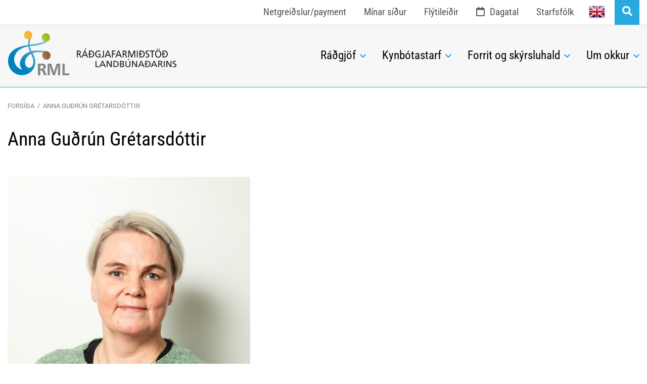

--- FILE ---
content_type: text/html; charset=UTF-8
request_url: https://www.rml.is/is/moya/employees/viewEmployee/anna-gudrun-gretarsdottir
body_size: 9246
content:
<!DOCTYPE html>
<!--
		Stefna ehf. - Moya Vefumsjónarkerfi
		- - - - - - - - - - - - - - - - - -
		http://www.moya.is - stefna@stefna.is

		Moya - útgáfa 1.16.2
		- - - - - - - - - - - - - - - - - -
-->
<html xmlns="http://www.w3.org/1999/xhtml" lang="is">
<head>
	<meta http-equiv="X-UA-Compatible" content="IE=edge">
	<meta name="viewport" content="width=device-width, initial-scale=1.0">
	<meta charset="UTF-8">
	<meta name="author" content="Ráðgjafarmiðstöð landbúnaðarins ehf." >
	<meta name="generator" content="Moya 1.16.2" >
	<meta property="og:title" content="Anna Gu&eth;r&uacute;n Gr&eacute;tarsd&oacute;ttir">
	<meta property="og:image" content="https://www.rml.is/static/themes/main/images/og.png?v=1769077369">
	<meta property="og:url" content="https://www.rml.is/is/moya/employees/viewEmployee/anna-gudrun-gretarsdottir">
	<meta property="og:site_name" content="R&aacute;&eth;gjafarmi&eth;st&ouml;&eth; landb&uacute;na&eth;arins">
	<meta property="og:image:width" content="200">
	<meta property="og:image:height" content="200">
	<meta property="og:locale" content="is_IS">
	<meta property="og:type" content="article">

	<title>Anna Guðrún Grétarsdóttir | Ráðgjafarmiðstöð landbúnaðarins</title>		<!-- Google Tag Manager -->
	<script>(function(w,d,s,l,i){w[l]=w[l]||[];w[l].push({'gtm.start':
	new Date().getTime(),event:'gtm.js'});var f=d.getElementsByTagName(s)[0],
	j=d.createElement(s),dl=l!='dataLayer'?'&l='+l:'';j.async=true;j.src=
	'https://www.googletagmanager.com/gtm.js?id='+i+dl;f.parentNode.insertBefore(j,f);
	})(window,document,'script','dataLayer','GTM-TZSFL2D9');</script>
	<!-- End Google Tag Manager -->
	<link href="/static/themes/main/theme.css?v=d948d753ff" rel="stylesheet" media="all" type="text/css"  />
	
	<link href="/is/feed" rel="alternate" type="application/rss+xml" title="RSS - Fréttir" >
	<link href="/favicon.ico" rel="icon" type="image/x-icon" >
	<link href="/favicon.ico" rel="shortcut icon" type="image/x-icon" >
	
</head>
<body class="employees hideright accordion-layout4">
<!-- Google Tag Manager (noscript) -->
	<noscript><iframe src="https://www.googletagmanager.com/ns.html?id=GTM-TZSFL2D9"
	height="0" width="0" style="display:none;visibility:hidden"></iframe></noscript>
	<!-- End Google Tag Manager (noscript) -->	<a id="siteTop" class="hide">&nbsp;</a>
		<div id="fb-root"></div>
    <script>(function(d, s, id) {
            var js, fjs = d.getElementsByTagName(s)[0];
            if (d.getElementById(id)) return;
            js = d.createElement(s); js.id = id;
            js.src = "//connect.facebook.net/is_IS/sdk.js#xfbml=1&version=v2.0";
            fjs.parentNode.insertBefore(js, fjs);
        }(document, 'script', 'facebook-jssdk'));
    </script>

	<div id="page">

		
		<div id="pageContainer">
			<div id="header">
				<div class="contentWrap">
					<div class="logo">
						<a href="/is" aria-label="Ráðgjafarmiðstöð landbúnaðarins">
							<img src="/static/themes/main/images/logo2.svg?v=5832105333" alt="" />
						</a>
					</div>
					<div id="mainmenu">
						<ul class="menu mmLevel1 " id="mmm-5"><li class="ele-radgjof si level1 children first ord-1"><a href="/is/radgjof"><span>R&aacute;&eth;gj&ouml;f</span></a><ul class="menu mmLevel2 " id="mmm-101"><li class="ele-saudfjarraekt si level2 children first ord-1"><a href="/is/radgjof/saudfjarraekt"><span>Sau&eth;fj&aacute;rr&aelig;kt</span></a><ul class="menu mmLevel3 " id="mmm-305"><li class="ele-fodrun_saudfjar si level3 first ord-1"><a href="/is/radgjof/saudfjarraekt/fodrun_saudfjar"><span>F&oacute;&eth;urr&aacute;&eth;gj&ouml;f</span></a></li><li class="ele-saudfjardomar si level3 ord-2"><a href="/is/radgjof/saudfjarraekt/saudfjardomar"><span>Sau&eth;fj&aacute;rd&oacute;mar</span></a></li><li class="ele-fagefni si level3 ord-3"><a href="/is/radgjof/saudfjarraekt/fagefni"><span>Fagefni</span></a></li><li class="ele-radgjafarpakkar si level3 last ord-4"><a href="/is/radgjof/saudfjarraekt/radgjafarpakkar"><span>R&aacute;&eth;gjafarpakkar</span></a></li></ul></li><li class="ele-nautgriparaekt si level2 children ord-2"><a href="/is/radgjof/nautgriparaekt"><span>Nautgripar&aelig;kt</span></a><ul class="menu mmLevel3 " id="mmm-103"><li class="ele-fodrun-nautgripa-1 si level3 children first ord-1"><a href="/is/radgjof/nautgriparaekt/fodrun-nautgripa-1"><span>F&oacute;&eth;urr&aacute;&eth;gj&ouml;f</span></a><ul class="menu mmLevel4 " id="mmm-209"><li class="ele-norfor si level4 first ord-1"><a href="/is/radgjof/nautgriparaekt/fodrun-nautgripa-1/norfor"><span>NorFor</span></a></li><li class="ele-frettabref si level4 last ord-2"><a href="/is/radgjof/nautgriparaekt/fodrun-nautgripa-1/frettabref"><span>Fr&eacute;ttabr&eacute;f</span></a></li></ul></li><li class="ele-heilbrigdi-og-frjosemi si level3 children ord-2"><a href="/is/radgjof/nautgriparaekt/heilbrigdi-og-frjosemi"><span>Frj&oacute;semi</span></a><ul class="menu mmLevel4 " id="mmm-190"><li class="ele-beidslisgreining-og-eftirlit si level4 first ord-1"><a href="/is/radgjof/nautgriparaekt/heilbrigdi-og-frjosemi/beidslisgreining-og-eftirlit"><span>Bei&eth;slisgreining og eftirlit</span></a></li><li class="ele-fangprof-pag si level4 ord-2"><a href="/is/radgjof/nautgriparaekt/heilbrigdi-og-frjosemi/fangprof-pag"><span>Fangpr&oacute;f (PAG)</span></a></li><li class="ele-gangmaladagatal si level4 ord-3"><a href="/is/radgjof/nautgriparaekt/heilbrigdi-og-frjosemi/gangmaladagatal"><span>Gangm&aacute;ladagatal</span></a></li><li class="ele-hreyfiskynjarar si level4 last ord-4"><a href="/is/radgjof/nautgriparaekt/heilbrigdi-og-frjosemi/hreyfiskynjarar"><span>Hreyfiskynjarar</span></a></li></ul></li><li class="ele-mjolkurframleidsla si level3 ord-3"><a href="/is/radgjof/nautgriparaekt/mjolkurframleidsla"><span>Mj&oacute;lkurframlei&eth;sla</span></a></li><li class="ele-nautakjotsframleidsla si level3 ord-4"><a href="/is/radgjof/nautgriparaekt/nautakjotsframleidsla"><span>Nautakj&ouml;tsframlei&eth;sla</span></a></li><li class="ele-radgjafarpakkar si level3 ord-5"><a href="/is/radgjof/nautgriparaekt/radgjafarpakkar"><span>R&aacute;&eth;gjafarpakkar</span></a></li><li class="ele-fraedsla si level3 children last ord-6"><a href="/is/radgjof/nautgriparaekt/fraedsla"><span>Fr&aelig;&eth;sla</span></a><ul class="menu mmLevel4 " id="mmm-596"><li class="ele-fagthing-nautgriparaektarinnar-2022 si level4 first last ord-1"><a href="/is/radgjof/nautgriparaekt/fraedsla/fagthing-nautgriparaektarinnar-2022"><span>Fag&thorn;ing nautgripar&aelig;ktarinnar 2022</span></a></li></ul></li></ul></li><li class="ele-hrossaraekt si level2 children ord-3"><a href="/is/radgjof/hrossaraekt"><span>Hrossar&aelig;kt</span></a><ul class="menu mmLevel3 " id="mmm-104"><li class="ele-fodrun-hrossa si level3 first ord-1"><a href="/is/radgjof/hrossaraekt/fodrun-hrossa"><span>F&oacute;&eth;urr&aacute;&eth;gj&ouml;f</span></a></li><li class="ele-ormerkingar si level3 ord-2"><a href="/is/radgjof/hrossaraekt/ormerkingar"><span>&Ouml;rmerkingar</span></a></li><li class="ele-dna-synatokur si level3 ord-3"><a href="/is/radgjof/hrossaraekt/dna-synatokur"><span>DNA s&yacute;ni / Skei&eth;gen</span></a></li><li class="ele-unghrossaskodun si level3 ord-4"><a href="/is/radgjof/hrossaraekt/unghrossaskodun"><span>Unghrossasko&eth;un</span></a></li><li class="ele-namskeid si level3 ord-5"><a href="/is/radgjof/hrossaraekt/namskeid"><span>N&aacute;mskei&eth;</span></a></li><li class="ele-frodleikur si level3 ord-6"><a href="/is/radgjof/hrossaraekt/frodleikur"><span>Fr&oacute;&eth;leikur</span></a></li><li class="ele-hrossalitir si level3 last ord-7"><a href="/is/radgjof/hrossaraekt/hrossalitir"><span>Hrossalitir</span></a></li></ul></li><li class="ele-loftslag-og-umhverfi si level2 children ord-4"><a href="/is/radgjof/loftslag-og-umhverfi"><span>Loftslag og umhverfi</span></a><ul class="menu mmLevel3 " id="mmm-666"><li class="ele-landbunadur-og-natturuvernd-logn si level3 first ord-1"><a href="/is/radgjof/loftslag-og-umhverfi/landbunadur-og-natturuvernd-logn"><span>Landb&uacute;na&eth;ur og n&aacute;tt&uacute;ruvernd</span></a></li><li class="ele-landnyting si level3 children ord-2"><a href="/is/radgjof/loftslag-og-umhverfi/landnyting"><span>Landn&yacute;ting</span></a><ul class="menu mmLevel4 " id="mmm-114"><li class="ele-beit si level4 first last ord-1"><a href="/is/radgjof/loftslag-og-umhverfi/landnyting/beit"><span>Beit</span></a></li></ul></li><li class="ele-lifraen-raektun si level3 ord-3"><a href="/is/radgjof/loftslag-og-umhverfi/lifraen-raektun"><span>L&iacute;fr&aelig;nn landb&uacute;na&eth;ur</span></a></li><li class="ele-loftslagsvaenn-landbunadur si level3 ord-4"><a href="/is/radgjof/loftslag-og-umhverfi/loftslagsvaenn-landbunadur"><span>Loftslagsv&aelig;nn landb&uacute;na&eth;ur</span></a></li><li class="ele-umhverfis-og-loftslagsmal si level3 children ord-5"><a href="/is/radgjof/loftslag-og-umhverfi/umhverfis-og-loftslagsmal"><span>Umhverfis- og loftslagsm&aacute;l</span></a><ul class="menu mmLevel4 " id="mmm-558"><li class="ele-umhverfis-og-loftslagmal-frettir si level4 first last ord-1"><a href="/is/radgjof/loftslag-og-umhverfi/umhverfis-og-loftslagsmal/umhverfis-og-loftslagmal-frettir"><span>Umhverfis- og loftslagm&aacute;l fr&eacute;ttir</span></a></li></ul></li><li class="ele-vidbrogd-vid-natturuhamforum si level3 ord-6"><a href="/is/radgjof/loftslag-og-umhverfi/vidbrogd-vid-natturuhamforum"><span>Vi&eth;br&ouml;g&eth; vi&eth; n&aacute;tt&uacute;ruhamf&ouml;rum</span></a></li><li class="ele-nora-verkefni si level3 last ord-7"><a href="/is/radgjof/loftslag-og-umhverfi/nora-verkefni"><span>Nora verkefni</span></a></li></ul></li><li class="ele-jardraekt si level2 children ord-5"><a href="/is/radgjof/jardraekt"><span>Jar&eth;r&aelig;kt</span></a><ul class="menu mmLevel3 " id="mmm-112"><li class="ele-aburdur si level3 first ord-1"><a href="/is/radgjof/jardraekt/aburdur"><span>&Aacute;bur&eth;ur</span></a></li><li class="ele-gardyrkja si level3 children ord-2"><a href="/is/radgjof/jardraekt/gardyrkja"><span>Gar&eth;yrkja</span></a><ul class="menu mmLevel4 " id="mmm-113"><li class="ele-radgjafarpakkar si level4 first ord-1"><a href="/is/radgjof/jardraekt/gardyrkja/radgjafarpakkar"><span>R&aacute;&eth;gjafarpakkar</span></a></li><li class="ele-mygluspa-fyrir-kartoflubaendur si level4 last ord-2"><a href="/is/radgjof/jardraekt/gardyrkja/mygluspa-fyrir-kartoflubaendur"><span>Myglusp&aacute; fyrir kart&ouml;flub&aelig;ndur</span></a></li></ul></li><li class="ele-sadvara si level3 ord-3"><a href="/is/radgjof/jardraekt/sadvara"><span>S&aacute;&eth;vara</span></a></li><li class="ele-jardvinnsla si level3 ord-4"><a href="/is/radgjof/jardraekt/jardvinnsla"><span>Jar&eth;vinnsla</span></a></li><li class="ele-heyverkun si level3 ord-5"><a href="/is/radgjof/jardraekt/heyverkun"><span>Heyverkun</span></a></li><li class="ele-radgjafarpakkar si level3 children ord-6"><a href="/is/radgjof/jardraekt/radgjafarpakkar"><span>R&aacute;&eth;gjafarpakkar</span></a><ul class="menu mmLevel4 " id="mmm-344"><li class="ele-baendahopar si level4 first last ord-1"><a href="/is/radgjof/jardraekt/radgjafarpakkar/baendahopar"><span>B&aelig;ndah&oacute;par</span></a></li></ul></li><li class="ele-panta-hey-jardvegssynatoku si level3 ord-7"><a href="/is/radgjof/jardraekt/panta-hey-jardvegssynatoku"><span>Panta hey-/jar&eth;vegss&yacute;nat&ouml;ku</span></a></li><li class="ele-varnir-gegn-tjoni si level3 ord-8"><a href="/is/radgjof/jardraekt/varnir-gegn-tjoni"><span>Varnir gegn tj&oacute;ni af v&ouml;ldum fugla</span></a></li><li class="ele-groffodurkostnadur si level3 last ord-9"><a href="/is/radgjof/jardraekt/groffodurkostnadur"><span>Gr&oacute;ff&oacute;&eth;urkostna&eth;ur</span></a></li></ul></li><li class="ele-rekstur-og-nyskopun si level2 children ord-6"><a href="/is/radgjof/rekstur-og-nyskopun"><span>Rekstur og n&yacute;sk&ouml;pun</span></a><ul class="menu mmLevel3 " id="mmm-121"><li class="ele-buseta-i-sveit si level3 first ord-1"><a href="/is/radgjof/rekstur-og-nyskopun/buseta-i-sveit"><span>B&uacute;seta &iacute; sveit</span></a></li><li class="ele-bustjorn si level3 ord-2"><a href="/is/radgjof/rekstur-og-nyskopun/bustjorn"><span>B&uacute;stj&oacute;rn</span></a></li><li class="ele-nyskopun si level3 ord-3"><a href="/is/radgjof/rekstur-og-nyskopun/nyskopun"><span>N&yacute;sk&ouml;pun</span></a></li><li class="ele-likon-og-skyrslur si level3 ord-4"><a href="/is/radgjof/rekstur-og-nyskopun/likon-og-skyrslur"><span>Sk&yacute;rslur og reiknil&iacute;k&ouml;n</span></a></li><li class="ele-orkumal si level3 last ord-5"><a href="/is/radgjof/rekstur-og-nyskopun/orkumal"><span>Orkum&aacute;l</span></a></li></ul></li><li class="ele-butaekni si level2 children ord-7"><a href="/is/radgjof/butaekni"><span>B&uacute;t&aelig;kni og a&eth;b&uacute;na&eth;ur</span></a><ul class="menu mmLevel3 " id="mmm-130"><li class="ele-butaekni si level3 first ord-1"><a href="/is/radgjof/butaekni/butaekni"><span>B&uacute;t&aelig;kni</span></a></li><li class="ele-landbunadarbyggingar si level3 ord-2"><a href="/is/radgjof/butaekni/landbunadarbyggingar"><span>Landb&uacute;na&eth;arbyggingar</span></a></li><li class="ele-honnun si level3 ord-3"><a href="/is/radgjof/butaekni/honnun"><span>H&ouml;nnun</span></a></li><li class="ele-frodleikur-og-reglugerdir si level3 last ord-4"><a href="/is/radgjof/butaekni/frodleikur-og-reglugerdir"><span>Fr&oacute;&eth;leikur og regluger&eth;ir</span></a></li></ul></li><li class="ele-annad si level2 children last ord-8"><a href="/is/radgjof/annad"><span>Anna&eth;</span></a><ul class="menu mmLevel3 " id="mmm-438"><li class="ele-alifuglar-og-egg si level3 first ord-1"><a href="/is/radgjof/annad/alifuglar-og-egg"><span>Alifuglar og egg</span></a></li><li class="ele-geitfjarraekt si level3 ord-2"><a href="/is/radgjof/annad/geitfjarraekt"><span>Geitfj&aacute;rr&aelig;kt</span></a></li><li class="ele-radgjafarpakkar-1 si level3 ord-3"><a href="/is/radgjof/annad/radgjafarpakkar-1"><span>R&aacute;&eth;gjafarpakkar</span></a></li><li class="ele-loddyr si level3 ord-4"><a href="/is/radgjof/annad/loddyr"><span>Lo&eth;d&yacute;r</span></a></li><li class="ele-svin si level3 ord-5"><a href="/is/radgjof/annad/svin"><span>Sv&iacute;n</span></a></li><li class="ele-covid-19-og-landbunadur si level3 last ord-6"><a href="/is/radgjof/annad/covid-19-og-landbunadur"><span>Covid 19 og landb&uacute;na&eth;ur</span></a></li></ul></li></ul></li><li class="ele-kynbotastarf si level1 children ord-2"><a href="/is/kynbotastarf"><span>Kynb&oacute;tastarf</span></a><ul class="menu mmLevel2 " id="mmm-407"><li class="ele-saudfjarraekt si level2 children first ord-1"><a href="/is/kynbotastarf/saudfjarraekt"><span>Sau&eth;fj&aacute;rr&aelig;kt</span></a><ul class="menu mmLevel3 " id="mmm-429"><li class="ele-raektunarmarkmid si level3 first ord-1"><a href="/is/kynbotastarf/saudfjarraekt/raektunarmarkmid"><span>R&aelig;ktunarmarkmi&eth;</span></a></li><li class="ele-blup-kynbotamat si level3 ord-2"><a href="/is/kynbotastarf/saudfjarraekt/blup-kynbotamat"><span>Kynb&oacute;tamat</span></a></li><li class="ele-hrutaskra si level3 ord-3"><a href="/is/kynbotastarf/saudfjarraekt/hrutaskra"><span>Hr&uacute;taskr&aacute;</span></a></li><li class="ele-verdlaunareglur si level3 ord-4"><a href="/is/kynbotastarf/saudfjarraekt/verdlaunareglur"><span>Ver&eth;launareglur</span></a></li><li class="ele-hrutaverdlaun-saedingastodvanna si level3 children ord-5"><a href="/is/kynbotastarf/saudfjarraekt/hrutaverdlaun-saedingastodvanna"><span>Ver&eth;laun s&aelig;&eth;ingast&ouml;&eth;vanna</span></a><ul class="menu mmLevel4 " id="mmm-467"><li class="ele-besti-lambafadirinn-fra-2009 si level4 first ord-1"><a href="/is/kynbotastarf/saudfjarraekt/hrutaverdlaun-saedingastodvanna/besti-lambafadirinn-fra-2009"><span>Besti lambafa&eth;irinn fr&aacute; 2009</span></a></li><li class="ele-mesti-kynbotahruturinn-fra-2009 si level4 last ord-2"><a href="/is/kynbotastarf/saudfjarraekt/hrutaverdlaun-saedingastodvanna/mesti-kynbotahruturinn-fra-2009"><span>Mesti kynb&oacute;tahr&uacute;turinn fr&aacute; 2009</span></a></li></ul></li><li class="ele-afkvaemarannsoknir si level3 ord-6"><a href="/is/kynbotastarf/saudfjarraekt/afkvaemarannsoknir"><span>Afkv&aelig;maranns&oacute;knir</span></a></li><li class="ele-forystufe si level3 ord-7"><a href="/is/kynbotastarf/saudfjarraekt/forystufe"><span>Forystuf&eacute;</span></a></li><li class="ele-raektun-gegn-ridu si level3 last ord-8"><a href="/is/kynbotastarf/saudfjarraekt/raektun-gegn-ridu"><span>R&aelig;ktun gegn ri&eth;u</span></a></li></ul></li><li class="ele-nautgriparaekt si level2 children ord-2"><a href="/is/kynbotastarf/nautgriparaekt"><span>Nautgripar&aelig;kt</span></a><ul class="menu mmLevel3 " id="mmm-427"><li class="ele-raektunarmarkmid-f-isl-kuakynid si level3 first ord-1"><a href="/is/kynbotastarf/nautgriparaekt/raektunarmarkmid-f-isl-kuakynid"><span>R&aelig;ktunarmarkmi&eth; f. &iacute;sl. k&uacute;akyni&eth;</span></a></li><li class="ele-raektunarmarkmid-fyrir-isl-holdanautastofninn si level3 ord-2"><a href="/is/kynbotastarf/nautgriparaekt/raektunarmarkmid-fyrir-isl-holdanautastofninn"><span>R&aelig;ktunarmarkmi&eth; fyrir &iacute;sl. holdanautastofninn</span></a></li><li class="ele-kynbotamatskerfid si level3 children ord-3"><a href="/is/kynbotastarf/nautgriparaekt/kynbotamatskerfid"><span>Kynb&oacute;tamat</span></a><ul class="menu mmLevel4 " id="mmm-378"><li class="ele-kynbotaeinkunn si level4 first last ord-1"><a href="/is/kynbotastarf/nautgriparaekt/kynbotamatskerfid/kynbotaeinkunn"><span>Kynb&oacute;taeinkunn</span></a></li></ul></li><li class="ele-nautaskra si level3 children ord-4"><a href="/is/kynbotastarf/nautgriparaekt/nautaskra"><span>Nautaskr&aacute;</span></a><ul class="menu mmLevel4 " id="mmm-376"><li class="ele-reynd-naut-i-notkun si level4 first ord-1"><a href="/is/kynbotastarf/nautgriparaekt/nautaskra/reynd-naut-i-notkun"><span>Reynd naut &iacute; notkun</span></a></li><li class="ele-val-nauta-i-raektunarstarfinu si level4 last ord-2"><a href="/is/kynbotastarf/nautgriparaekt/nautaskra/val-nauta-i-raektunarstarfinu"><span>Val nauta &iacute; r&aelig;ktunarstarfinu</span></a></li></ul></li><li class="ele-erfdamengisurval si level3 children ord-5"><a href="/is/kynbotastarf/nautgriparaekt/erfdamengisurval"><span>Erf&eth;amengis&uacute;rval</span></a><ul class="menu mmLevel4 " id="mmm-568"><li class="ele-dna-synataka si level4 first last ord-1"><a href="/is/kynbotastarf/nautgriparaekt/erfdamengisurval/dna-synataka"><span>DNA-s&yacute;nataka</span></a></li></ul></li><li class="ele-kynbaetur si level3 children ord-6"><a href="/is/kynbotastarf/nautgriparaekt/kynbaetur"><span>Kynb&aelig;tur nautgripa</span></a><ul class="menu mmLevel4 " id="mmm-133"><li class="ele-afkvaemadomar-nauta si level4 first ord-1"><a href="/is/kynbotastarf/nautgriparaekt/kynbaetur/afkvaemadomar-nauta"><span>Afkv&aelig;mad&oacute;mar nauta</span></a></li><li class="ele-kuaskodun si level4 ord-2"><a href="/is/kynbotastarf/nautgriparaekt/kynbaetur/kuaskodun"><span>K&uacute;asko&eth;un</span></a></li><li class="ele-krofur-til-nautsmaedra si level4 ord-3"><a href="/is/kynbotastarf/nautgriparaekt/kynbaetur/krofur-til-nautsmaedra"><span>Kr&ouml;fur til nautsm&aelig;&eth;ra</span></a></li><li class="ele-greinar-um-kynbotastarfid-i-nautgriparaekt si level4 ord-4"><a href="/is/kynbotastarf/nautgriparaekt/kynbaetur/greinar-um-kynbotastarfid-i-nautgriparaekt"><span>Kynb&oacute;tastarf (greinar)</span></a></li><li class="ele-erfdagallinn-flatta si level4 ord-5"><a href="/is/kynbotastarf/nautgriparaekt/kynbaetur/erfdagallinn-flatta"><span>Erf&eth;agallinn fl&aacute;tta</span></a></li><li class="ele-efstu-kvigur-i-erfdamati si level4 last ord-6"><a href="/is/kynbotastarf/nautgriparaekt/kynbaetur/efstu-kvigur-i-erfdamati"><span>Efstu kv&iacute;gur &iacute; erf&eth;amati</span></a></li></ul></li><li class="ele-tilkynning-um-nautkalf-1 si level3 last ord-7"><a href="/is/kynbotastarf/nautgriparaekt/tilkynning-um-nautkalf-1"><span>Tilkynning um nautk&aacute;lf</span></a></li></ul></li><li class="ele-hrossaraekt si level2 children last ord-3"><a href="/is/kynbotastarf/hrossaraekt"><span>Hrossar&aelig;kt</span></a><ul class="menu mmLevel3 " id="mmm-430"><li class="ele-raektunarmarkmid si level3 first ord-1"><a href="/is/kynbotastarf/hrossaraekt/raektunarmarkmid"><span>R&aelig;ktunarmarkmi&eth;</span></a></li><li class="ele-kynbotasyningar si level3 last ord-2"><a href="/is/kynbotastarf/hrossaraekt/kynbotasyningar"><span>Kynb&oacute;tas&yacute;ningar</span></a></li></ul></li></ul></li><li class="ele-forrit-og-skyrsluhald si level1 children ord-3"><a href="/is/forrit-og-skyrsluhald"><span>Forrit og sk&yacute;rsluhald</span></a><ul class="menu mmLevel2 " id="mmm-408"><li class="ele-fjarvisis si level2 children first ord-1"><a href="/is/forrit-og-skyrsluhald/fjarvisis"><span>Fj&aacute;rv&iacute;s.is</span></a><ul class="menu mmLevel3 " id="mmm-461"><li class="ele-notendahandbok si level3 first ord-1"><a href="/is/forrit-og-skyrsluhald/fjarvisis/notendahandbok"><span>Notendahandb&oacute;k Fj&aacute;rv&iacute;s</span></a></li><li class="ele-kennslumyndbond si level3 ord-2"><a href="/is/forrit-og-skyrsluhald/fjarvisis/kennslumyndbond"><span>Kennslumyndb&ouml;nd</span></a></li><li class="ele-adrar-leidbeiningar si level3 ord-3"><a href="/is/forrit-og-skyrsluhald/fjarvisis/adrar-leidbeiningar"><span>A&eth;rar lei&eth;beiningar sk&yacute;rsluhalds</span></a></li><li class="ele-nidurstodur-skyrsluhalds si level3 ord-4"><a href="/is/forrit-og-skyrsluhald/fjarvisis/nidurstodur-skyrsluhalds"><span>Sk&yacute;rsluhald - Ni&eth;urst&ouml;&eth;ur 2024</span></a></li><li class="ele-fjarvisis-eldri-nidurstodur si level3 last ord-5"><a href="/is/forrit-og-skyrsluhald/fjarvisis/fjarvisis-eldri-nidurstodur"><span>Sk&yacute;rsluhald - Eldri ni&eth;urst&ouml;&eth;ur</span></a></li></ul></li><li class="ele-nautgriparaekt si level2 children ord-2"><a href="/is/forrit-og-skyrsluhald/nautgriparaekt"><span>Huppa.is</span></a><ul class="menu mmLevel3 " id="mmm-173"><li class="ele-lagmarkskrofur-vegna-skyrsluhalds si level3 first ord-1"><a href="/is/forrit-og-skyrsluhald/nautgriparaekt/lagmarkskrofur-vegna-skyrsluhalds"><span>L&aacute;gmarkskr&ouml;fur vegna sk&yacute;rsluhalds</span></a></li><li class="ele-merkingar-nautgripa si level3 ord-2"><a href="/is/forrit-og-skyrsluhald/nautgriparaekt/merkingar-nautgripa"><span>Merkingar nautgripa</span></a></li><li class="ele-fjoldi-nautgripa si level3 ord-3"><a href="/is/forrit-og-skyrsluhald/nautgriparaekt/fjoldi-nautgripa"><span>Fj&ouml;ldi nautgripa</span></a></li><li class="ele-huppais-leidbeiningar si level3 ord-4"><a href="/is/forrit-og-skyrsluhald/nautgriparaekt/huppais-leidbeiningar"><span>Huppa: Lei&eth;beiningar</span></a></li><li class="ele-fang-leidbeiningar si level3 ord-5"><a href="/is/forrit-og-skyrsluhald/nautgriparaekt/fang-leidbeiningar"><span>FANG: Lei&eth;beiningar</span></a></li><li class="ele-eydublod si level3 ord-6"><a href="/is/forrit-og-skyrsluhald/nautgriparaekt/eydublod"><span>Ey&eth;ubl&ouml;&eth;</span></a></li><li class="ele-leidbeiningar si level3 children ord-7"><a href="/is/forrit-og-skyrsluhald/nautgriparaekt/leidbeiningar"><span>Sk&yacute;rsluhald: Lei&eth;bein.</span></a><ul class="menu mmLevel4 " id="mmm-476"><li class="ele-hvernig-get-eg-profad-mjolkurmaelana si level4 first ord-1"><a href="/is/forrit-og-skyrsluhald/nautgriparaekt/leidbeiningar/hvernig-get-eg-profad-mjolkurmaelana"><span>Hvernig get &eacute;g pr&oacute;fa&eth; mj&oacute;lkurm&aelig;lana?</span></a></li><li class="ele-leidbeiningar-um-toku-kyrsyna si level4 ord-2"><a href="/is/forrit-og-skyrsluhald/nautgriparaekt/leidbeiningar/leidbeiningar-um-toku-kyrsyna"><span>Lei&eth;beiningar um t&ouml;ku k&yacute;rs&yacute;na</span></a></li><li class="ele-mjolkurskyrsla-leidbeiningar si level4 last ord-3"><a href="/is/forrit-og-skyrsluhald/nautgriparaekt/leidbeiningar/mjolkurskyrsla-leidbeiningar"><span>Mj&oacute;lkursk&yacute;rsla - lei&eth;beiningar</span></a></li></ul></li><li class="ele-huppais-nidurstodur-2025 si level3 ord-8"><a href="/is/forrit-og-skyrsluhald/nautgriparaekt/huppais-nidurstodur-2025"><span>Huppa.is - Ni&eth;urst&ouml;&eth;ur 2025</span></a></li><li class="ele-eldri-nidurstodur si level3 ord-9"><a href="/is/forrit-og-skyrsluhald/nautgriparaekt/eldri-nidurstodur"><span>Sk&yacute;rsluhald - Eldri ni&eth;urst&ouml;&eth;ur</span></a></li><li class="ele-adstod-vid-skyrsluhald si level3 ord-10"><a href="/is/forrit-og-skyrsluhald/nautgriparaekt/adstod-vid-skyrsluhald"><span>A&eth;sto&eth; vi&eth; sk&yacute;rsluhald</span></a></li><li class="ele-ncdx si level3 ord-11"><a href="/is/forrit-og-skyrsluhald/nautgriparaekt/ncdx"><span>NCDX</span></a></li><li class="ele-huppais-ymis-tolfraedi si level3 last ord-12"><a href="/is/forrit-og-skyrsluhald/nautgriparaekt/huppais-ymis-tolfraedi"><span>Sk&yacute;rsluhald - &Yacute;mis t&ouml;lfr&aelig;&eth;i</span></a></li></ul></li><li class="ele-hrossaraekt si level2 children ord-3"><a href="/is/forrit-og-skyrsluhald/hrossaraekt"><span>Worldfengur.com</span></a><ul class="menu mmLevel3 " id="mmm-205"><li class="ele-skyrsluhald-fyrstu-skrefin si level3 first ord-1"><a href="/is/forrit-og-skyrsluhald/hrossaraekt/skyrsluhald-fyrstu-skrefin"><span>Sk&yacute;rsluhald - Fyrstu skrefin</span></a></li><li class="ele-wf-leidbeiningar si level3 ord-2"><a href="/is/forrit-og-skyrsluhald/hrossaraekt/wf-leidbeiningar"><span>Heimar&eacute;tt WF - Lei&eth;beiningar</span></a></li><li class="ele-skraning-a-fololdum-i-heimarett si level3 ord-3"><a href="/is/forrit-og-skyrsluhald/hrossaraekt/skraning-a-fololdum-i-heimarett"><span>Skr&aacute;ning &aacute; fol&ouml;ldum &iacute; heimar&eacute;tt</span></a></li><li class="ele-litaskraningarkerfi-leidbeiningar si level3 ord-4"><a href="https://www.rml.is/static/files/RML_Frettir/2025/2025-05-22_litaskraningarkerfi_v2.pdf"><span>Litaskr&aacute;ningarkerfi - lei&eth;beiningar</span></a></li><li class="ele-innsetning-mynda-leidbeiningar-1 si level3 ord-5"><a href="https://www.rml.is/static/files/Hrossaraekt_RML/skyrsluhald/2020/heimarettin_myndir.pdf"><span>Innsetning mynda - Lei&eth;beiningar</span></a></li><li class="ele-merkingar-hrossa si level3 ord-6"><a href="/is/forrit-og-skyrsluhald/hrossaraekt/merkingar-hrossa"><span>Merkingar hrossa</span></a></li><li class="ele-raektunarnofn si level3 ord-7"><a href="/is/forrit-og-skyrsluhald/hrossaraekt/raektunarnofn"><span>R&aelig;ktunarn&ouml;fn</span></a></li><li class="ele-skyrsluhald-i-hrossaraekt-eydublod si level3 ord-8"><a href="/is/forrit-og-skyrsluhald/hrossaraekt/skyrsluhald-i-hrossaraekt-eydublod"><span>Ey&eth;ubl&ouml;&eth;</span></a></li><li class="ele-adstod-vegna-skyrsluhalds si level3 ord-9"><a href="/is/forrit-og-skyrsluhald/hrossaraekt/adstod-vegna-skyrsluhalds"><span>A&eth;sto&eth; vegna sk&yacute;rsluhalds</span></a></li><li class="ele-reglur-um-nafngiftir-i-wf si level3 ord-10"><a href="/is/forrit-og-skyrsluhald/hrossaraekt/reglur-um-nafngiftir-i-wf"><span>Reglur um nafngiftir &iacute; WF</span></a></li><li class="ele-worldfengurcom-informationen-auf-deutsch si level3 ord-11"><a href="/is/forrit-og-skyrsluhald/hrossaraekt/worldfengurcom-informationen-auf-deutsch"><span>Informationen auf Deutsch</span></a></li><li class="ele-information-in-english si level3 ord-12"><a href="/is/forrit-og-skyrsluhald/hrossaraekt/information-in-english"><span>Information in English</span></a></li><li class="ele-information-pa-dansk si level3 last ord-13"><a href="/is/forrit-og-skyrsluhald/hrossaraekt/information-pa-dansk"><span>Information p&aring; dansk</span></a></li></ul></li><li class="ele-jardraekt si level2 children ord-4"><a href="/is/forrit-og-skyrsluhald/jardraekt"><span>J&ouml;r&eth;.is</span></a><ul class="menu mmLevel3 " id="mmm-431"><li class="ele-leidbeiningar si level3 first ord-1"><a href="/is/forrit-og-skyrsluhald/jardraekt/leidbeiningar"><span>Lei&eth;beiningar &iacute; J&ouml;r&eth;.is</span></a></li><li class="ele-skyrsluhald si level3 last ord-2"><a href="/is/forrit-og-skyrsluhald/jardraekt/skyrsluhald"><span>Sk&yacute;rsluhald &iacute; jar&eth;r&aelig;kt</span></a></li></ul></li><li class="ele-dkbubot si level2 children ord-5"><a href="/is/forrit-og-skyrsluhald/dkbubot"><span>dkB&uacute;b&oacute;t</span></a><ul class="menu mmLevel3 " id="mmm-473"><li class="ele-framtalsgerd-i-dk-bubot si level3 first last ord-1"><a href="/is/forrit-og-skyrsluhald/dkbubot/framtalsgerd-i-dk-bubot"><span>Lei&eth;beiningar</span></a></li></ul></li><li class="ele-heidrunis si level2 children ord-6"><a href="/is/forrit-og-skyrsluhald/heidrunis"><span>Hei&eth;r&uacute;n.is</span></a><ul class="menu mmLevel3 " id="mmm-481"><li class="ele-skyrsluhald-i-geitfjarraekt si level3 first last ord-1"><a href="/is/forrit-og-skyrsluhald/heidrunis/skyrsluhald-i-geitfjarraekt"><span>Sk&yacute;rsluhald</span></a></li></ul></li><li class="ele-adstod si level2 children ord-7"><a href="/is/forrit-og-skyrsluhald/adstod"><span>A&eth;sto&eth;</span></a><ul class="menu mmLevel3 " id="mmm-517"><li class="ele-saekja-um-adgang si level3 first ord-1"><a href="/is/forrit-og-skyrsluhald/adstod/saekja-um-adgang"><span>S&aelig;kja um a&eth;gang a&eth; forritum</span></a></li><li class="ele-fjarthjonusta si level3 ord-2"><a href="/is/forrit-og-skyrsluhald/adstod/fjarthjonusta"><span>Fjar&thorn;j&oacute;nusta (TeamViewer)</span></a></li><li class="ele-haustskyrslur si level3 last ord-3"><a href="/is/forrit-og-skyrsluhald/adstod/haustskyrslur"><span>Haustsk&yacute;rslur</span></a></li></ul></li><li class="ele-innheimta-og-verdskra si level2 children last ord-8"><a href="/is/forrit-og-skyrsluhald/innheimta-og-verdskra"><span>Innheimta, ver&eth;skr&aacute; og reglur</span></a><ul class="menu mmLevel3 " id="mmm-621"><li class="ele-netgreidslurpayment si level3 first ord-1"><a href="https://www.rml.is/is/um-okkur/innheimta-og-verdskra/netgreidslur"><span>Netgrei&eth;slur/Payment</span></a></li><li class="ele-skilmalar si level3 ord-2"><a href="https://www.rml.is/is/um-okkur/innheimta-og-verdskra/skilmalar"><span>Skilm&aacute;lar</span></a></li><li class="ele-verdskra si level3 ord-3"><a href="https://www.rml.is/is/um-okkur/innheimta-og-verdskra/gjaldskra"><span>Ver&eth;skr&aacute;</span></a></li><li class="ele-reglur si level3 last ord-4"><a href="/is/forrit-og-skyrsluhald/innheimta-og-verdskra/reglur"><span>Reglur</span></a></li></ul></li></ul></li><li class="ele-um-okkur si level1 children last goto ord-4"><a href="/is/um-okkur"><span>Um okkur</span></a><ul class="menu mmLevel2 " id="mmm-410"><li class="ele-mannaudur si level2 children first ord-1"><a href="/is/um-okkur/mannaudur"><span>Mannau&eth;ur</span></a><ul class="menu mmLevel3 " id="mmm-452"><li class="ele-gildi si level3 first ord-1"><a href="/is/um-okkur/mannaudur/gildi"><span>Gildi</span></a></li><li class="ele-starfsfolk si level3 ord-2"><a href="/is/um-okkur/mannaudur/starfsfolk"><span>Starfsf&oacute;lk</span></a></li><li class="ele-starfsmannastefna si level3 ord-3"><a href="/is/um-okkur/mannaudur/starfsmannastefna"><span>Starfsmannastefna</span></a></li><li class="ele-stjorn si level3 ord-4"><a href="/is/um-okkur/mannaudur/stjorn"><span>Stj&oacute;rn</span></a></li><li class="ele-starfsumsokn si level3 ord-5"><a href="/is/um-okkur/mannaudur/starfsumsokn"><span>S&aelig;kja um starf</span></a></li><li class="ele-jafnlaunastefna-rml si level3 last ord-6"><a href="/is/um-okkur/mannaudur/jafnlaunastefna-rml"><span>Jafnlaunavottun</span></a></li></ul></li><li class="ele-fyrirtaekid si level2 children ord-2"><a href="/is/um-okkur/fyrirtaekid"><span>Fyrirt&aelig;ki&eth;</span></a><ul class="menu mmLevel3 " id="mmm-440"><li class="ele-frettir-allar si level3 first ord-1"><a href="/is/um-okkur/fyrirtaekid/frettir-allar"><span>Fr&eacute;ttir</span></a></li><li class="ele-markadsefni si level3 ord-2"><a href="/is/um-okkur/fyrirtaekid/markadsefni"><span>Merki RML</span></a></li><li class="ele-markmid si level3 ord-3"><a href="/is/um-okkur/fyrirtaekid/markmid"><span>Hlutverk</span></a></li><li class="ele-sagan si level3 ord-4"><a href="/is/um-okkur/fyrirtaekid/sagan"><span>Sagan</span></a></li><li class="ele-starfsstodvar si level3 ord-5"><a href="/is/um-okkur/fyrirtaekid/starfsstodvar"><span>Starfsst&ouml;&eth;var</span></a></li><li class="ele-skipurit-rml si level3 ord-6"><a href="/is/um-okkur/fyrirtaekid/skipurit-rml"><span>Skipurit RML</span></a></li><li class="ele-stefnumotun-rml si level3 children last ord-7"><a href="https://www.rml.is/static/files/RML_Stefnumotun/2025-11-17_stefna_rml_2023-2027.pdf"><span>Stefnum&oacute;tun RML</span></a><ul class="menu mmLevel4 " id="mmm-742"><li class="ele-stefnumotun-rml si level4 first last ord-1"><a href="/is/um-okkur/fyrirtaekid/stefnumotun-rml/stefnumotun-rml"><span>Stefnum&oacute;tun RML</span></a></li></ul></li></ul></li><li class="ele-innheimta-og-verdskra si level2 children ord-3"><a href="/is/um-okkur/innheimta-og-verdskra"><span>Innheimta, ver&eth;skr&aacute; og reglur</span></a><ul class="menu mmLevel3 " id="mmm-442"><li class="ele-netgreidslur si level3 children first ord-1"><a href="/is/um-okkur/innheimta-og-verdskra/netgreidslur"><span>Netgrei&eth;slur/payment</span></a><ul class="menu mmLevel4 " id="mmm-444"><li class="ele-raektunarnafn-argjald si level4 first ord-1"><a href="/is/um-okkur/innheimta-og-verdskra/netgreidslur/raektunarnafn-argjald"><span>R&aelig;ktunarnafn &aacute;rgjald/breeding name annual fee</span></a></li><li class="ele-fjarbaekur-til-graenlands si level4 ord-2"><a href="/is/um-okkur/innheimta-og-verdskra/netgreidslur/fjarbaekur-til-graenlands"><span>Payment for &quot;lammebog&quot;</span></a></li><li class="ele-eigendaskipti si level4 ord-3"><a href="/is/um-okkur/innheimta-og-verdskra/netgreidslur/eigendaskipti"><span>Eigendaskipti/ownership</span></a></li><li class="ele-ormerkjabaekur si level4 ord-4"><a href="/is/um-okkur/innheimta-og-verdskra/netgreidslur/ormerkjabaekur"><span>&Ouml;rmerkjab&aelig;kur</span></a></li><li class="ele-grunnskraning si level4 ord-5"><a href="/is/um-okkur/innheimta-og-verdskra/netgreidslur/grunnskraning"><span>Grunnskr&aacute;ning/basic registration</span></a></li><li class="ele-breedingname si level4 ord-6"><a href="/is/um-okkur/innheimta-og-verdskra/netgreidslur/breedingname"><span>Breeding name</span></a></li><li class="ele-breeding-name-annual-fee si level4 ord-7"><a href="/is/um-okkur/innheimta-og-verdskra/netgreidslur/breeding-name-annual-fee"><span>Breeding name annual fee</span></a></li><li class="ele-change-of-ownership si level4 ord-8"><a href="/is/um-okkur/innheimta-og-verdskra/netgreidslur/change-of-ownership"><span>Change of ownership</span></a></li><li class="ele-basic-registration-for-horse si level4 last ord-9"><a href="/is/um-okkur/innheimta-og-verdskra/netgreidslur/basic-registration-for-horse"><span>Basic registration for horse</span></a></li></ul></li><li class="ele-skilmalar si level3 ord-2"><a href="/is/um-okkur/innheimta-og-verdskra/skilmalar"><span>Skilm&aacute;lar</span></a></li><li class="ele-gjaldskra si level3 ord-3"><a href="/is/um-okkur/innheimta-og-verdskra/gjaldskra"><span>Ver&eth;skr&aacute;</span></a></li><li class="ele-reglur si level3 last ord-4"><a href="/is/um-okkur/innheimta-og-verdskra/reglur"><span>Reglur</span></a></li></ul></li><li class="ele-lagaumhverfi si level2 children ord-4"><a href="/is/um-okkur/lagaumhverfi"><span>Lagaumhverfi</span></a><ul class="menu mmLevel3 " id="mmm-445"><li class="ele-atvinnuvega-og-nyskopunarraduneytid si level3 first ord-1"><a href="/is/um-okkur/lagaumhverfi/atvinnuvega-og-nyskopunarraduneytid"><span>Atvinnuvega- og n&yacute;sk&ouml;punarr&aacute;&eth;uneyti&eth;</span></a></li><li class="ele-bunadarlog si level3 ord-2"><a href="/is/um-okkur/lagaumhverfi/bunadarlog"><span>B&uacute;na&eth;ar- og b&uacute;v&ouml;rul&ouml;g</span></a></li><li class="ele-rammasaningur-og-reglugerdir si level3 ord-3"><a href="/is/um-okkur/lagaumhverfi/rammasaningur-og-reglugerdir"><span>B&uacute;v&ouml;rusamningar og regluger&eth;ir</span></a></li><li class="ele-lagasafn-althingis si level3 last ord-4"><a href="/is/um-okkur/lagaumhverfi/lagasafn-althingis"><span>Lagasafn Al&thorn;ingis</span></a></li></ul></li><li class="ele-utgefid-efni si level2 children ord-5"><a href="/is/um-okkur/utgefid-efni"><span>&Uacute;tgefi&eth; efni</span></a><ul class="menu mmLevel3 " id="mmm-456"><li class="ele-baendabladid si level3 first ord-1"><a href="/is/um-okkur/utgefid-efni/baendabladid"><span>B&aelig;ndabla&eth;i&eth;</span></a></li><li class="ele-skyrslur si level3 ord-2"><a href="/is/um-okkur/utgefid-efni/skyrslur"><span>Sk&yacute;rslur og reiknil&iacute;k&ouml;n</span></a></li><li class="ele-icar si level3 ord-3"><a href="/is/um-okkur/utgefid-efni/icar"><span>ICAR</span></a></li><li class="ele-ias si level3 ord-4"><a href="/is/um-okkur/utgefid-efni/ias"><span>A&eth;rir mi&eth;lar</span></a></li><li class="ele-upptokur-af-fyrirlestrum si level3 last ord-5"><a href="/is/um-okkur/utgefid-efni/upptokur-af-fyrirlestrum"><span>Uppt&ouml;kur af fyrirlestrum og myndb&ouml;nd</span></a></li></ul></li><li class="ele-personuvernd si level2 children last ord-6"><a href="/is/um-okkur/personuvernd"><span>Pers&oacute;nuvernd</span></a><ul class="menu mmLevel3 " id="mmm-549"><li class="ele-personuverndarstefna-rml si level3 first ord-1"><a href="/is/um-okkur/personuvernd/personuverndarstefna-rml"><span>Pers&oacute;nuverndarstefna</span></a></li><li class="ele-personuverndarstefna-rml-notkun-a-heimasidu si level3 ord-2"><a href="/is/um-okkur/personuvernd/personuverndarstefna-rml-notkun-a-heimasidu"><span>Pers&oacute;nuverndarstefna - notkun &aacute; heimas&iacute;&eth;u</span></a></li><li class="ele-rml-privacy-policy si level3 ord-3"><a href="/is/um-okkur/personuvernd/rml-privacy-policy"><span>Privacy Policy</span></a></li><li class="ele-vafrakokustefna si level3 last ord-4"><a href="/is/um-okkur/personuvernd/vafrakokustefna"><span>Vafrak&ouml;kur</span></a></li></ul></li></ul></li></ul>					</div>
				</div>

				<div id="qn">
					<div class="contentWrap">
						<div id="qnMenu">
		<ul class="menu sitemap">
					<li class="netgreidslurpayment">
								<a href="/is/flytitenglar-i-haus/netgreidslurpayment"><span>Netgreiðslur/payment</span></a>
			</li>
					<li class="minar-sidur-1">
								<a href="/is/minar-sidur"><span>Mínar síður</span></a>
			</li>
					<li class="flytileidir">
								<a href="/is/starfsemi"><span>Flýtileiðir</span></a>
			</li>
					<li class="dagatal">
								<a href="/is/dagatal"><span>Dagatal</span></a>
			</li>
					<li class="starfsfolk">
								<a href="/is/flytitenglar-i-haus/starfsfolk"><span>Starfsfólk</span></a>
			</li>
					<li class="english">
								<a href="/is/english"><span>English</span></a>
			</li>
			</ul>
	<ul class="menu icons">
		<li class="searchToggle">
			<a href="#" id="searchToggle" aria-label="Opna leit">
				<i class="fa fa-search"></i>
			</a>
		</li>
	</ul>
</div>
					</div>
				</div>

				<div id="searchBox" role="search">
					<div class="box">
						<div class="wrap">
							<form id="searchForm" name="searchForm" method="get" action="/is/moya/search/index/search" class="search__autocomplete">
<div id="elm_q" class="elm_text elm"><label for="q" class="noscreen optional">Leitarorð</label>

<span class="lmnt"><input type="text" name="q" id="q" value="" placeholder="Leitarorð..." class="text searchQ"></span></div>
<div id="elm_submit" class="elm_submit elm">
<input type="submit" id="searchSubmit" value="Leita"></div></form>						</div>
					</div>
				</div>

			</div>

			
			<div id="contentContainer">
				<div class="miniCart">
					<div id="storeBagToggler">
						    <button class="storeShoppingBagToggler"
            data-moya-component="store.shopping-bag"
            data-dialog="#storeShoppingBag"
            data-dialog-close="#storeShoppingBag .close"
            data-toggler=".storeShoppingBagToggler"
            data-item-selector=".storeShoppingBagItem">
        		<span class="icon" aria-hidden="true">
		</span>
	        <span class="label">Opna körfu</span>
        <span class="count">
            <span class="value empty">
                0
            </span>
        </span>
    </button>
					</div>
					<div id="storeCart">
						<div id="storeShoppingBag" class="box"><div class="boxText">		<div class="header">
					<h2>Karfan þín</h2>
							<button class="close">
									<span class="label">Loka körfu</span>
													<span class="icon" aria-hidden="true">
						<img src="/static/local/store/icons/v3/cart-close.svg" />

					</span>
							</button>
			</div>

    <div class="content">
                    <div class="emptyNotice">
	<p>Karfan er tóm.</p>
</div>

            </div>
</div>
</div>
					</div>
				</div>
									
<div id="breadcrumbs" class="box">
	
        <div class="boxText">
		<a href="/is" class="first">Forsíða</a><span class="sep"> / </span><a href="/is/moya/employees/anna-gudrun-gretarsdottir" class="last">Anna Guðrún Grétarsdóttir</a>
	</div>
</div>				
				<div class="row">
					<div id="main" role="main">
						<div id="notice">
							
						</div>
																				
<div id="employees" class="box">
	<div class="boxTitle"><h1>Anna Guðrún Grétarsdóttir</h1></div>
        <div class="boxText">
		<div class="entry"><div class="entryImage"><img alt="Anna Guðrún Grétarsdóttir" src="https://static.stefna.is/moya/images/1.png" class="responsive" data-src="/static/employees/xs/_lp_7962_hi-res_websize.jpg" data-xs="/static/employees/xs/_lp_7962_hi-res_websize.jpg" />
</div>						<div class="entryLabel">Nafn</div>
						<div class="entryValue">Anna Guðrún Grétarsdóttir</div>						<div class="entryLabel">Netfang</div>
						<div class="entryValue"><a href="mailto:agg(hjá)rml.is">agg(hjá)rml.is</a></div>						<div class="entryLabel">Sími</div>
						<div class="entryValue">516 5005</div>						<div class="entryLabel">Aðrar upplýsingar</div>
						<div class="entryValue"><p><strong>Helstu verkefni:<br></strong>Anna Guðrún sinnir skýrsluhaldi í WorldFeng, Fjárvís, Heiðrúnu, Huppu, Jörð og annarri þjónustu við notendur kerfa.&nbsp;</p>
<p><strong>Starfsstöð</strong>:<br>Óseyri 2<br>603 Akureyri</p></div><div class="entryFooter"><a href="#" onclick="javascript:history.back();return false;">Til baka</a> </div></div>
	</div>
</div>						
					</div>

					<div id="sidebar" role="complementary">
											</div>
				</div>
			</div>

			
			<div id="mainmenuToggle">
				<span class="first"></span>
				<span class="middle"></span>
				<span class="last"></span>
			</div>

		</div>
	</div>
	<div id="footerInfo" role="contentinfo">
						<div id="box_pagecontent_2" class="box box_pagecontent box_ord_1 contact first"><div class="boxTitle"><h2>Við sérhæfum okkur í þinni starfsemi</h2></div><div class="boxText"><ul>
<li>Ráðgjafarmiðstöð landbúnaðarins</li>
<li>Sími: <a href="tel:5165000">5165000</a></li>
<li>Netfang: <a href="mailto:rml@rml.is">rml@rml.is</a></li>
<li>kt. 580113-0520</li>
</ul>
<p>Síminn hjá okkur er opinn kl. 09.00–12.00 og 13.00–16.00 alla virka daga nema föstudaga, þá er opið 9-12.&nbsp;</p>
<p><img src="/static/files/Logo/asset-1.svg" alt="" width="97" height="114"></p></div>
</div>
	</div>
	<script src="//ajax.googleapis.com/ajax/libs/jquery/1.11.1/jquery.min.js"></script>
	<script src="//ajax.googleapis.com/ajax/libs/jqueryui/1.11.2/jquery-ui.min.js"></script>
		<script type="text/javascript" src="/_moya/javascripts/dist/bundle.min.js?v=1769077369"></script>
	<script type="text/javascript" src="/static/local/store/dist/store.front.min.js?v=1711536775"></script>
	<script type="text/javascript" src="/_moya/js/jquery/gritter/js/jquery.gritter.min.js?v=1769077369"></script>	<script src="/static/themes/main/js/moya.min.js?v=d519447e02"></script>
		<script src="/static/themes/main/js/site.min.js?v=a659ce82bd"></script>
	
<script type="text/javascript">
<!--//--><![CDATA[//><!--
moya.division = 'is';
moya.lang = 'is';
moya.fancybox.init();
$(function() { $("a.fancybox").fancybox({ helpers:{ title:{ type:"inside" },media:true },openEffect:"elastic",closeEffect:"elastic" }); });
$(function() { $("a.slideshow").fancybox({ helpers:{ title:{ type:"inside" },buttons:true,media:true },openEffect:"elastic",closeEffect:"elastic",playSpeed:4000,prevEffect:"none",nextEffect:"none",closeBtn:false }); });
$(function() { $("img.responsive").responsiveImg(); });

//--><!]]>
</script>
</body>
</html>


--- FILE ---
content_type: image/svg+xml
request_url: https://www.rml.is/static/themes/main/images/logo2.svg?v=5832105333
body_size: 4390
content:
<svg width="333" height="88" viewBox="0 0 333 88" fill="none" xmlns="http://www.w3.org/2000/svg"><path d="M59 65h7.532c3.027 0 4.712.379 6.02 1.344 1.444 1.035 2.235 2.725 2.235 4.725 0 3-1.72 5-4.643 5.413 1.273.483 1.857 1.173 2.82 3.518l3.302 8h-5.16l-2.51-6.517c-.929-2.449-1.65-3.035-3.818-3.035h-1.1V88H59V65zm6.707 9.897c2.751 0 4.161-1.139 4.161-3.311 0-1.965-1.306-3-3.783-3h-2.442v6.31h2.064zM78.329 65h6.96l3.953 12.069c.752 2.275 1.014 3.448 1.406 5.655.098-.448.13-.724.163-.862.262-1.276.425-2.034.98-3.793L95.974 65h7.057v23h-4.41V74.413c0-2.655.195-4.724.293-6.207h-.13c-.261 1.104-.36 1.483-.653 2.38L92.575 88h-4.05l-4.707-14.414c-.62-1.931-1.012-3.38-1.502-5.38h-.132c.164 1.69.327 4.517.327 6V88H78.33V65zm29.086 0h4.643v19.242H121V88h-13.585V65z" fill="#878787"/><path d="M46.855 41.287c-2.833-4.602-4.416-9.798-4.416-15.666 0-4.703 1.816-8.964 3.856-12.394 1.043-1.754-8.023-3.072-4.19-2.363l1.218.135c-3.867 7.026-5.55 18.934-.264 29.38 7.065 13.964 8.974 22 4.773 28.911-4.762 7.833-15.119 2.786-14.235-7.825.884-10.61 10.506-15.87 14.527-17.295 5.996-2.123 11.84-2.543 21.217-1.208 1.909.272 5.016.831 8.501 1.177 4.821.478 1.356-3.428-1.493-3.725-3.398-.354-6.931-.864-7.963-.993-1.896-.237-6.964-.63-11.303-.488-14.018.456-28.029 6.5-32.327 19.37-4.169 12.48 4.044 18.544 4.044 18.544v.004C19.27 75.245 12 66.767 12 56.548c0-4.026 1.173-7.754 3.078-10.954 2.647-4.447 8.698-13.765 35.192-16.22 14.984-1.389 24.12-5.304 29.663-9.806 7.258-5.895-4.39-7.922.145-7.922.169 0 .338-.006.505-.016v.016c-2.25 5.815-7.135 12.181-32.68 15.14-28.77 3.33-36.445 9.873-41.163 14.965C2.02 46.843 0 53.031 0 60.041c0 15.295 12.101 27.694 27.03 27.694 14.928 0 26.776-10.846 26.776-26.14 0-7.124-3.453-14.54-6.951-20.308z" fill="url(#paint0_linear_12_53)"/><path d="M31.23 8.508C31.23 3.809 34.946 0 39.532 0c4.587 0 8.305 3.81 8.305 8.508 0 4.698-3.718 8.507-8.305 8.507-4.586 0-8.304-3.809-8.304-8.507z" fill="url(#paint1_linear_12_53)"/><path d="M66.428 13.167c0-4.699 3.718-8.508 8.303-8.508 4.586 0 8.303 3.81 8.303 8.508 0 4.698-3.717 8.507-8.303 8.507-4.585 0-8.303-3.809-8.303-8.507z" fill="url(#paint2_linear_12_53)"/><path d="M67.393 48.817c0-4.699 3.718-8.508 8.303-8.508 4.586 0 8.304 3.81 8.304 8.508 0 4.697-3.718 8.506-8.304 8.506-4.585 0-8.303-3.81-8.303-8.506z" fill="url(#paint3_linear_12_53)"/><path d="M136 39.027h3.044c1.493 0 2.061.062 2.835.35 1.286.472 2.099 1.745 2.099 3.267 0 .985-.378 1.91-1.04 2.506-.454.392-.832.555-1.644.72.756.35 1.096.78 1.569 1.87l2.136 4.993h-2.079l-1.626-4.11c-.681-1.706-1.021-1.993-2.458-1.993h-1.04v6.103H136V39.027zm2.912 5.918c.907 0 1.55-.083 1.966-.247.794-.307 1.247-1.006 1.247-1.89 0-.884-.453-1.603-1.21-1.89-.397-.165-.983-.227-1.814-.227h-1.305v4.254h1.116zm11.949-5.918h1.89l5.464 13.706h-2.022l-1.324-3.473h-6.126l-1.304 3.473h-1.948l5.37-13.706zm3.384 8.57l-1.455-3.824c-.605-1.56-.927-2.547-1.022-3.06-.208.78-.34 1.15-1.059 3.102l-1.398 3.781h4.934zM153.017 35h2.098l-2.439 2.67h-1.305l1.646-2.67zm6.92 11.425h-1.267V44.78h1.267v-5.753h2.59c1.702 0 2.515.082 3.347.33 2.703.8 4.556 3.47 4.556 6.574 0 2.939-1.664 5.425-4.235 6.35-.889.308-1.89.452-3.403.452h-2.855v-6.308zm2.723 4.623c1.663 0 2.363-.103 3.194-.493 1.664-.76 2.666-2.528 2.666-4.685 0-2.2-1.21-4.13-3.005-4.808-.644-.247-1.476-.35-2.837-.35h-.964v4.068h3.271v1.645h-3.271v4.623h.946zm20.154 1.151a10.037 10.037 0 01-3.63.637c-4.254 0-6.938-2.733-6.938-7.068 0-4.152 2.703-6.844 6.881-6.844 1.305 0 2.363.206 3.46.678l-.132 1.87c-1.021-.616-2.004-.883-3.214-.883-2.987 0-5.067 2.136-5.067 5.198 0 3.226 2.061 5.384 5.143 5.384.605 0 .983-.062 1.701-.309v-3.965h-2.704v-1.665h4.5v6.967zm1.873-1.234c.473.206.851.289 1.324.289.813 0 1.418-.432 1.682-1.214.17-.452.189-.718.189-2.178v-8.835h1.796v9.329c0 1.952-.037 2.219-.397 2.918-.548 1.068-1.588 1.643-3.006 1.643-.491 0-.718-.04-1.588-.247v-1.705zm11.704-11.938h1.89l5.464 13.706h-2.024l-1.322-3.473h-6.126l-1.305 3.473h-1.947l5.37-13.706zm3.383 8.57l-1.456-3.824c-.605-1.56-.926-2.547-1.02-3.06-.208.78-.341 1.15-1.059 3.102l-1.399 3.781h4.934zm5.692-8.57h6.693v1.664h-4.897v4.11h4.708v1.664h-4.708v6.268h-1.796V39.027zm12.101 0h1.891l5.464 13.706h-2.024l-1.323-3.473h-6.125l-1.305 3.473h-1.947l5.369-13.706zm3.384 8.57l-1.456-3.824c-.605-1.56-.926-2.547-1.02-3.06-.208.78-.341 1.15-1.059 3.102l-1.399 3.781h4.934zm5.692-8.57h3.043c1.495 0 2.061.062 2.837.35 1.285.472 2.098 1.745 2.098 3.267 0 .985-.378 1.91-1.039 2.506-.454.392-.832.555-1.645.72.756.35 1.096.78 1.569 1.87l2.136 4.993h-2.08l-1.625-4.11c-.682-1.706-1.021-1.993-2.458-1.993h-1.04v6.103h-1.796V39.027zm2.911 5.918c.908 0 1.55-.083 1.967-.247.793-.307 1.247-1.006 1.247-1.89 0-.884-.454-1.603-1.21-1.89-.396-.165-.982-.227-1.815-.227h-1.304v4.254h1.115zm8.112-5.918h2.968l2.477 6.884c.605 1.685.964 2.713 1.096 3.102.227.76.303 1.007.398 1.5.264-1.048.642-2.157 1.512-4.643l2.401-6.843h3.006v13.706h-1.796v-7.83c0-1.274.056-3.513.056-4.685v-.286a5.427 5.427 0 01-.113.35l-.302 1.066c-.151.535-.171.597-.832 2.549-.132.39-.246.78-.378 1.172-.133.41-.265.738-.359 1.006l-2.364 6.658h-1.739l-2.383-6.658c-1.456-4.088-1.436-4.088-1.927-5.774 0-.04-.057-.185-.114-.37v.308c.063.754.101 1.377.114 1.871 0 .37.018.924.037 1.582.019.616.038 1.068.038 1.356v7.685h-1.796V39.027zm17.15 0h1.796v13.706h-1.796V39.027zm5.086 7.398h-1.267V44.78h1.267v-5.753h2.589c1.702 0 2.515.082 3.347.33 2.703.8 4.557 3.47 4.557 6.574 0 2.939-1.664 5.425-4.235 6.35-.89.308-1.891.452-3.403.452h-2.855v-6.308zm2.723 4.623c1.663 0 2.362-.103 3.194-.493 1.664-.76 2.666-2.528 2.666-4.685 0-2.2-1.21-4.13-3.006-4.808-.643-.247-1.475-.35-2.836-.35h-.964v4.068h3.271v1.645h-3.271v4.623h.946zm9.737-.432c.983.514 1.701.72 2.476.72 1.57 0 2.591-.925 2.591-2.323 0-1.027-.586-1.726-1.947-2.404l-.7-.35c-1.986-.985-2.818-2.055-2.818-3.76 0-2.239 1.589-3.739 3.971-3.739.983 0 1.853.164 2.76.493l-.227 1.726c-.964-.39-1.664-.554-2.362-.554-1.343 0-2.269.76-2.269 1.89 0 .945.491 1.5 2.041 2.341l.681.37c2.118 1.152 2.797 2.097 2.797 3.843 0 2.467-1.72 4.131-4.291 4.131-1.059 0-2.003-.185-2.892-.556l.189-1.828zm12.006-9.925h-4.027v-1.664h9.774v1.664h-3.95v12.042h-1.797V40.691zm6.41 5.219c0-2.075.661-4.089 1.778-5.383 1.02-1.17 2.494-1.767 4.404-1.767 3.649 0 6.012 2.794 6.012 7.13 0 1.972-.548 3.781-1.512 5.055-1.022 1.336-2.629 2.055-4.557 2.055-1.834 0-3.403-.679-4.442-1.932-1.041-1.233-1.683-3.206-1.683-5.157zm6.106 5.549c2.439 0 4.159-2.28 4.159-5.528 0-3.33-1.681-5.63-4.101-5.63-2.572 0-4.235 2.178-4.235 5.57 0 3.286 1.72 5.588 4.177 5.588zm-2.571-16.049h1.721v1.994h-1.721V35.41zm3.668 0h1.72v1.994h-1.72V35.41zm7.525 11.015h-1.266V44.78h1.266v-5.753h2.591c1.702 0 2.515.082 3.347.33 2.703.8 4.556 3.47 4.556 6.574 0 2.939-1.664 5.425-4.235 6.35-.888.308-1.89.452-3.403.452h-2.856v-6.308zm2.723 4.623c1.664 0 2.363-.103 3.195-.493 1.664-.76 2.666-2.528 2.666-4.685 0-2.2-1.21-4.13-3.005-4.808-.644-.247-1.476-.35-2.837-.35h-.964v4.068h3.271v1.645h-3.271v4.623h.945zM173 59.58h1.8v10.703h5.346v1.48H173V59.579zm12.946 0h1.896l5.477 12.183h-2.027l-1.328-3.087h-6.141l-1.307 3.087h-1.953l5.383-12.184zm3.393 7.617L187.88 63.8c-.607-1.389-.929-2.266-1.024-2.722-.208.694-.341 1.023-1.061 2.758l-1.402 3.36h4.946zm5.706-7.617h2.464l4.303 7.179c.795 1.332 1.44 2.63 1.724 3.488-.113-1.06-.189-2.832-.189-4.803v-5.865h1.801v12.184h-2.332l-3.999-6.612c-1.232-2.027-1.839-3.215-2.123-4.182.095 1.04.151 2.994.151 4.584v6.21h-1.8V59.579zm13.364 0h2.615c1.687 0 2.521.074 3.374.293 2.71.694 4.549 3.05 4.549 5.844 0 2.667-1.63 4.822-4.246 5.644-.89.275-1.895.402-3.392.402h-2.9V59.579zm2.748 10.703c1.649 0 2.369-.11 3.184-.439 1.668-.693 2.673-2.263 2.673-4.182 0-1.954-1.213-3.689-2.995-4.291-.663-.22-1.478-.311-2.843-.311h-.967v9.223h.948zm10.255-10.703h2.995c1.933 0 2.577.11 3.335.53 1.043.584 1.593 1.462 1.593 2.593 0 .95-.399 1.754-1.157 2.265-.416.293-.777.439-1.535.603.948.128 1.308.237 1.819.567.816.53 1.252 1.333 1.252 2.356 0 1.187-.645 2.21-1.725 2.775-.682.367-1.498.494-2.976.494h-3.601V59.579zm3.09 5.187c.947 0 1.44-.054 1.838-.201.72-.273 1.194-.913 1.194-1.643 0-.804-.531-1.425-1.403-1.7-.379-.11-1.004-.163-1.99-.163h-.928v3.707h1.289zm.113 5.516c1.137 0 1.592-.055 2.104-.292.739-.329 1.137-.913 1.137-1.662 0-.914-.607-1.644-1.592-1.954-.417-.128-1.024-.184-2.104-.184h-.947v4.092h1.402zm17.362-3.835c0 1.845-.19 2.74-.758 3.598-.835 1.279-2.274 1.954-4.113 1.954-2.085 0-3.697-.894-4.416-2.501-.323-.695-.494-1.79-.494-3.289v-6.63h1.802v6.375c0 1.698.113 2.43.455 3.086.492.932 1.497 1.48 2.71 1.48 1.345 0 2.311-.64 2.748-1.845.228-.602.265-1.095.265-2.63V59.58h1.801v6.87zM238.053 56h2.105l-2.445 2.374h-1.308L238.053 56zm7.186 3.58h2.463l4.302 7.179c.797 1.332 1.441 2.63 1.726 3.488-.114-1.06-.19-2.832-.19-4.803v-5.865h1.8v12.184h-2.331l-3.999-6.612c-1.232-2.027-1.839-3.215-2.123-4.182.094 1.04.152 2.994.152 4.584v6.21h-1.8V59.579zm17.211 0h1.895l5.478 12.183h-2.029l-1.326-3.087h-6.141l-1.308 3.087h-1.952l5.383-12.184zm3.392 7.617l-1.46-3.397c-.606-1.389-.928-2.266-1.023-2.722-.208.694-.341 1.023-1.061 2.758l-1.403 3.36h4.947zm5.705-1.041h-1.269v-1.462h1.269V59.58h2.597c1.707 0 2.521.075 3.355.294 2.71.712 4.568 3.086 4.568 5.844 0 2.612-1.667 4.822-4.245 5.644-.891.275-1.896.402-3.412.402h-2.863v-5.607zm2.73 4.109c1.668 0 2.369-.091 3.203-.438 1.668-.676 2.673-2.246 2.673-4.165 0-1.954-1.213-3.67-3.013-4.274-.646-.218-1.479-.31-2.844-.31h-.966v3.616h3.279v1.462h-3.279v4.109h.947zm13.592-10.685h1.895l5.478 12.183h-2.029l-1.326-3.087h-6.141l-1.308 3.087h-1.952l5.383-12.184zm3.393 7.617l-1.46-3.397c-.607-1.389-.928-2.266-1.023-2.722-.208.694-.342 1.023-1.062 2.758l-1.403 3.36h4.948zm5.705-7.617h3.051c1.498 0 2.067.055 2.844.31 1.289.42 2.104 1.553 2.104 2.905 0 .876-.379 1.698-1.043 2.229-.454.346-.833.492-1.649.638.758.311 1.1.695 1.574 1.662l2.142 4.439h-2.086l-1.63-3.653c-.682-1.517-1.023-1.772-2.464-1.772h-1.042v5.425h-1.801V59.579zm2.919 5.26c.91 0 1.555-.073 1.971-.218.797-.275 1.252-.896 1.252-1.682 0-.784-.455-1.424-1.213-1.68-.399-.146-.987-.2-1.82-.2h-1.308v3.78h1.118zm8.113-5.26h1.801v12.183h-1.801V59.579zm5.099 0h2.464l4.302 7.179c.796 1.332 1.44 2.63 1.725 3.488-.114-1.06-.19-2.832-.19-4.803v-5.865h1.801v12.184h-2.332l-3.998-6.612c-1.233-2.027-1.839-3.215-2.123-4.182.094 1.04.151 2.994.151 4.584v6.21h-1.8V59.579zm12.89 10.302c.985.456 1.705.64 2.482.64 1.574 0 2.597-.823 2.597-2.065 0-.913-.587-1.534-1.952-2.137l-.701-.31c-1.991-.877-2.825-1.827-2.825-3.343 0-1.991 1.592-3.324 3.981-3.324a8.74 8.74 0 012.767.438l-.228 1.534c-.966-.346-1.668-.493-2.368-.493-1.347 0-2.274.676-2.274 1.68 0 .84.492 1.334 2.045 2.083l.684.329c2.123 1.023 2.804 1.862 2.804 3.415 0 2.193-1.725 3.671-4.302 3.671-1.062 0-2.009-.164-2.899-.493l.189-1.625z" fill="#1D1D1B"/><defs><linearGradient id="paint0_linear_12_53" x1="132.962" y1="-12.4" x2="20.13" y2="57.594" gradientUnits="userSpaceOnUse"><stop stop-color="#fff"/><stop offset="1" stop-color="#0081BD"/></linearGradient><linearGradient id="paint1_linear_12_53" x1="-2.073" y1="21.799" x2="39.909" y2="9.022" gradientUnits="userSpaceOnUse"><stop stop-color="#fff"/><stop offset="1" stop-color="#F9B233"/></linearGradient><linearGradient id="paint2_linear_12_53" x1="51.956" y1="27.167" x2="75.018" y2="13.661" gradientUnits="userSpaceOnUse"><stop stop-color="#fff"/><stop offset="1" stop-color="#95C11F"/></linearGradient><linearGradient id="paint3_linear_12_53" x1="48.935" y1="65.136" x2="76.402" y2="49.178" gradientUnits="userSpaceOnUse"><stop stop-color="#fff"/><stop offset="1" stop-color="#936037"/></linearGradient></defs></svg>

--- FILE ---
content_type: image/svg+xml
request_url: https://www.rml.is/static/files/Logo/asset-1.svg
body_size: 2348
content:
<?xml version="1.0" encoding="UTF-8"?>
<svg id="Layer_2" data-name="Layer 2" xmlns="http://www.w3.org/2000/svg" viewBox="0 0 749.24 878.16">
  <defs>
    <style>
      .cls-1 {
        fill: #fff;
      }
    </style>
  </defs>
  <g id="Layer_1-2" data-name="Layer 1">
    <g>
      <path class="cls-1" d="M676.74,198.49c-16.37-38.7-39.8-73.46-69.64-103.3-29.84-29.84-64.6-53.27-103.3-69.64C463.73,8.59,421.16,0,377.3,0s-86.43,8.59-126.51,25.55c-38.7,16.37-73.46,39.8-103.3,69.64-29.84,29.84-53.27,64.6-69.64,103.3-16.95,40.08-25.55,82.64-25.55,126.51s8.6,86.43,25.55,126.51c16.37,38.7,39.8,73.46,69.64,103.3,29.84,29.84,64.6,53.27,103.3,69.64,40.08,16.95,82.64,25.55,126.51,25.55s86.43-8.6,126.51-25.55c38.7-16.37,73.46-39.8,103.3-69.64,29.84-29.84,53.27-64.59,69.64-103.3,16.95-40.08,25.55-82.64,25.55-126.51s-8.6-86.43-25.55-126.51M579.72,122.58c26.3,26.3,46.94,56.91,61.36,91,2.64,6.24,5.04,12.55,7.22,18.92h-251.4V39.39c31.73,2.13,62.54,9.44,91.83,21.83,34.09,14.42,64.7,35.06,91,61.36M549.13,324.29c0,45.9-17.87,89.05-50.33,121.5-27.79,27.79-63.42,44.88-101.91,49.22v-223.78h143.91c5.47,16.92,8.33,34.77,8.33,53.07M252.38,318.25c39.32-13.66,74.14-39.76,101.65-75.97,1.4-1.84,2.78-4.07,4.14-6.42v259.2c-38.66-4.26-74.46-21.37-102.36-49.27-31.12-31.13-48.83-72.09-50.23-115.88,14.85-2.27,30.51-6,46.81-11.66M174.88,122.58c26.3-26.3,56.91-46.94,91-61.36,29.43-12.45,60.39-19.77,92.28-21.86v114.21c-4.35,13.19-35.63,99.29-118.5,128.09-37.24,12.94-74.89,15.76-111.91,8.37-14.11-2.82-25.46-6.67-33.25-9.8,3.59-22.88,9.94-45.18,19.02-66.66,14.42-34.09,35.06-64.7,61.36-91M174.88,527.41c-26.3-26.3-46.94-56.91-61.36-91-14.92-35.28-22.49-72.77-22.49-111.42,0-1.57.02-3.14.04-4.71,18.11,6.14,44.2,12.35,75.84,12.49,2.09,53.06,23.73,102.65,61.49,140.41,35.22,35.22,80.73,56.42,129.75,60.8v76.64c-31.89-2.09-62.86-9.41-92.28-21.86-34.09-14.42-64.7-35.06-91-61.36M641.07,436.42c-14.42,34.09-35.06,64.7-61.36,91-26.3,26.3-56.91,46.94-91,61.36-29.29,12.39-60.09,19.7-91.83,21.83v-76.65c48.85-4.48,94.18-25.65,129.29-60.77,39.77-39.77,61.67-92.65,61.67-148.89,0-18.15-2.28-35.95-6.71-53.07h77.39c3.34,17.59,5.02,35.55,5.02,53.77,0,38.65-7.57,76.14-22.49,111.42"/>
      <path class="cls-1" d="M30.4,753.01c0,8.07-4.13,12.7-11.34,12.7-6.68,0-11.34-4.73-11.34-11.5v-.5H0v.5c0,10.87,8.19,19.06,19.06,19.06,11.58,0,19.06-7.95,19.06-20.26v-37.22h-7.72v37.22Z"/>
      <path class="cls-1" d="M63.91,715.79l-21.34,56.52h8.43l5.92-16.16h21.78l5.84,16.16h8.67l-20.93-56.52h-8.37ZM76.11,748.83h-16.49l8.32-22.75,8.17,22.75Z"/>
      <polygon class="cls-1" points="98.96 772.31 106.76 772.31 106.76 746.39 134.6 746.39 134.6 739.07 106.76 739.07 106.76 723.27 137.8 723.27 137.8 715.79 98.96 715.79 98.96 772.31"/>
      <polygon class="cls-1" points="183.2 759.75 154.13 715.79 145.76 715.79 145.76 772.32 153.56 772.32 153.56 728.28 182.63 772.32 190.92 772.32 190.92 715.79 183.2 715.79 183.2 759.75"/>
      <polygon class="cls-1" points="210.76 715.79 202.96 715.79 202.96 772.31 239.32 772.31 239.32 764.75 210.76 764.75 210.76 715.79"/>
      <path class="cls-1" d="M263.51,715.79l-21.34,56.52h8.43l5.92-16.16h21.78l5.84,16.16h8.67l-20.93-56.52h-8.37ZM275.71,748.83h-16.49l8.32-22.75,8.17,22.75Z"/>
      <path class="cls-1" d="M332.56,751.89c0,8.52-5.36,13.82-13.98,13.82s-14.06-5.42-14.06-13.82v-36.1h-7.72v36.1c0,12.59,8.96,21.38,21.78,21.38s21.78-8.79,21.78-21.38v-36.1h-7.8v36.1Z"/>
      <polygon class="cls-1" points="388.8 759.75 359.73 715.79 351.36 715.79 351.36 772.32 359.16 772.32 359.16 728.28 388.23 772.32 396.52 772.32 396.52 715.79 388.8 715.79 388.8 759.75"/>
      <path class="cls-1" d="M423.67,715.79l-21.34,56.52h8.43l5.92-16.16h21.78l5.84,16.16h8.67l-20.93-56.52h-8.37ZM435.87,748.83h-16.49l8.32-22.75,8.17,22.75Z"/>
      <polygon class="cls-1" points="473.14 761.92 456.77 715.79 448.34 715.79 469.07 771.99 469.19 772.32 477.17 772.32 497.94 715.79 489.59 715.79 473.14 761.92"/>
      <path class="cls-1" d="M526.66,714.43c-15.45,0-28.02,13.18-28.02,29.38s12.31,29.46,28.02,29.46,28.02-13.22,28.02-29.46-12.05-29.38-28.02-29.38M526.66,765.71c-11.38,0-20.3-9.62-20.3-21.9s9.11-21.9,20.3-21.9,20.3,9.41,20.3,21.9-9.11,21.9-20.3,21.9"/>
      <polygon class="cls-1" points="554.96 723.27 572.4 723.27 572.4 772.31 580.2 772.31 580.2 723.27 597.64 723.27 597.64 715.79 554.96 715.79 554.96 723.27"/>
      <polygon class="cls-1" points="600.96 723.27 618.4 723.27 618.4 772.31 626.2 772.31 626.2 723.27 643.64 723.27 643.64 715.79 600.96 715.79 600.96 723.27"/>
      <path class="cls-1" d="M685.28,751.89c0,8.52-5.36,13.82-13.98,13.82s-14.06-5.42-14.06-13.82v-36.1h-7.72v36.1c0,12.59,8.96,21.38,21.78,21.38s21.78-8.79,21.78-21.38v-36.1h-7.8v36.1Z"/>
      <polygon class="cls-1" points="741.52 715.79 741.52 759.75 712.44 715.79 704.08 715.79 704.08 772.31 711.88 772.31 711.88 728.28 740.95 772.31 749.24 772.31 749.24 715.79 741.52 715.79"/>
      <path class="cls-1" d="M142.94,869.7h34.47v7.38h-42.57v-3.87c0-13.86,9.36-20.07,19.71-25.65,12.51-6.84,15.57-9.99,15.57-16.38,0-5.04-3.06-11.07-12.69-11.07s-13.41,6.75-13.59,14.76h-7.83c.09-11.7,7.56-21.78,21.42-21.78,12.78,0,20.34,8.1,20.34,18.09,0,11.43-7.47,16.02-19.53,22.77-8.46,4.77-14.67,9.27-15.3,15.75"/>
      <path class="cls-1" d="M186.05,845.58c0-21.78,10.08-32.49,22.86-32.49s22.95,10.71,22.95,32.49-10.08,32.58-22.95,32.58-22.86-10.8-22.86-32.58M193.61,845.58c0,16.47,6.12,25.56,15.3,25.56s15.3-9.09,15.3-25.56-6.03-25.47-15.3-25.47-15.3,9.09-15.3,25.47"/>
      <path class="cls-1" d="M247.25,869.7h34.47v7.38h-42.57v-3.87c0-13.86,9.36-20.07,19.71-25.65,12.51-6.84,15.57-9.99,15.57-16.38,0-5.04-3.06-11.07-12.69-11.07s-13.41,6.75-13.59,14.76h-7.83c.09-11.7,7.56-21.78,21.42-21.78,12.78,0,20.34,8.1,20.34,18.09,0,11.43-7.47,16.02-19.53,22.77-8.46,4.77-14.67,9.27-15.3,15.75"/>
      <path class="cls-1" d="M309.35,878.16c-13.05,0-20.25-8.64-21.06-17.46h7.92c.72,5.13,5.04,10.17,13.14,10.17s13.86-5.94,13.86-14.13-5.31-14.04-13.14-14.04c-5.04,0-9.9,2.88-12.78,7.11l-6.75-2.61,4.14-32.58h32.4v7.29h-25.65l-2.34,17.37c2.97-2.25,7.2-3.78,11.7-3.78,11.79,0,19.98,8.91,19.98,21.24,0,13.23-9.9,21.42-21.42,21.42"/>
      <rect class="cls-1" x="364.52" y="848.55" width="24.39" height="7.38"/>
      <path class="cls-1" d="M430.67,869.7h34.47v7.38h-42.57v-3.87c0-13.86,9.36-20.07,19.71-25.65,12.51-6.84,15.57-9.99,15.57-16.38,0-5.04-3.06-11.07-12.69-11.07s-13.41,6.75-13.59,14.76h-7.83c.09-11.7,7.56-21.78,21.42-21.78,12.78,0,20.34,8.1,20.34,18.09,0,11.43-7.47,16.02-19.53,22.77-8.46,4.77-14.67,9.27-15.3,15.75"/>
      <path class="cls-1" d="M473.78,845.58c0-21.78,10.08-32.49,22.86-32.49s22.95,10.71,22.95,32.49-10.08,32.58-22.95,32.58-22.86-10.8-22.86-32.58M481.34,845.58c0,16.47,6.12,25.56,15.3,25.56s15.3-9.09,15.3-25.56-6.03-25.47-15.3-25.47-15.3,9.09-15.3,25.47"/>
      <path class="cls-1" d="M534.98,869.7h34.47v7.38h-42.57v-3.87c0-13.86,9.36-20.07,19.71-25.65,12.51-6.84,15.57-9.99,15.57-16.38,0-5.04-3.06-11.07-12.69-11.07s-13.41,6.75-13.59,14.76h-7.83c.09-11.7,7.56-21.78,21.42-21.78,12.78,0,20.34,8.1,20.34,18.09,0,11.43-7.47,16.02-19.53,22.77-8.46,4.77-14.67,9.27-15.3,15.75"/>
      <path class="cls-1" d="M597.98,878.16c-12.87,0-21.78-8.73-21.78-19.26,0-7.02,3.69-12.78,9.45-16.11-4.23-3.06-6.93-7.65-6.93-13.05,0-9.18,7.83-16.65,19.26-16.65s19.26,7.47,19.26,16.65c0,5.4-2.7,9.99-6.93,13.05,5.76,3.33,9.45,9.09,9.45,16.11,0,10.53-8.91,19.26-21.78,19.26M597.98,846.48c-8.28,0-14.13,5.13-14.13,12.33,0,8.19,7.11,12.33,14.13,12.33s14.13-4.14,14.13-12.33c0-7.2-5.76-12.33-14.13-12.33M597.98,839.64c5.76,0,11.61-3.42,11.61-9.81,0-5.67-4.77-9.72-11.61-9.72s-11.61,4.05-11.61,9.72c0,6.39,5.85,9.81,11.61,9.81"/>
    </g>
  </g>
</svg>

--- FILE ---
content_type: application/javascript
request_url: https://www.rml.is/static/themes/main/js/site.min.js?v=a659ce82bd
body_size: 22981
content:
var site = site || {};
site.inits = [];

site.window = {
	scrollPosition: 0
};

site.svg = {
	init: function () {
		$('img[src*=".svg"]').each(function () {
			var $img = $(this);
			$.get($img.attr('src'), function (data) {
				var $svg = $(data).find('svg').removeAttr('xmlns:a');
				$.each($img.prop('attributes'), function () {
					$svg.attr(this.name, this.value);
				});
				$img.replaceWith($svg);
			}, 'xml');
		});
	},
};


site.device = {
	// Check if device is a touch device
	isTouch: function() {
		try {
			document.createEvent("TouchEvent");
			return true;
		} catch (e) {
			return false;
		}
	}
};

site.specialPayment = {
	id: Date.now(),
	payments: {
		baseUrl: 'https://securepay.borgun.is/SecurePay/Ticket.aspx?ticket=',
		breedAnual: {
			price: 10000,
			is: {
				1: '75Z0GYB3K'
			},
			en: {
				1: 'RJZHVcMqh'
			}
		},
		lammebog: {
			price: 4300,
			en: {
				1: 'jEPjDkgDy',
				2: 'oX4swdR00',
				3: 'x0hLZkJDo',
				4: '1Y8SGtv8M',
				5: 'B9l1gwpat'
			}
		},
		ownership: {
			price: 2000,
			is: {
				1: 'ZZX27yG52',
				2: 'sKx3qCO2b',
				3: 'CxjzWUx5m',
				4: 'cH7Rr09LU',
				5: 'ez04int7a'
			},
			en: {
				1: 'wsOVLY46H',
				2: 'ke4RjGMmA',
				3: 'aFhPTBOOP',
				4: 'RIlMCnKVV',
				5: '8euw1tAPM'
			}
		},
		micro: {
			price: 7000,
			is: {
				1: 'TABUxpqXO',
				2: 'ptt8C2okq',
				3: 'BjQc5qStx',
				4: 'IJXFwGi7w',
				5: 'BXdiFDYgX'
			}
		},
		basicReg: {
			price: 2500,
			is: {
				1: 'xS4evBJAz',
				2: '29TtutFZj',
				3: 'DNa7UpeEm',
				4: 'PRrBaHWt0',
				5: 'GNXWFuCyF'
			},
			en: {
				1: '7Vd85wJyZ',
				2: '0AGFVDI9T',
				3: 'H1tZLYkL9',
				4: 'gTVAjFBL8',
				5: 'XWCX98C09'
			}
		},
		breedName: {
			price: 75000,
			en: {
				1: 'mVeg1GVM3'
			}
		}
	},
	numberFormat: function formatNumber(num) {
		return num.toString().replace(/(\d)(?=(\d{3})+(?!\d))/g, '$1.')
	},
	setup: function() {
		$('.specialPayment').each(function () {
			let lang = $(this).data('lang');
			let type = $(this).data('type');
			if (typeof site.specialPayment.payments[type] === 'undefined') {
				return false;
			} else if ((typeof site.specialPayment.payments[type][lang] === 'undefined')) {
				return false;
			}

			let id = site.specialPayment.id++;
			let paymentText = lang === 'is' ? 'Borga' : 'Pay';
			let amountText = lang === 'is' ? 'Fjöldi' : 'Amount';
			let price = site.specialPayment.payments[type].price;
			let $html = `<div class="sp_main sp_${id}"><img  class="sp_salt_logo" src="https://www.rml.is/static/files/Logo/saltpaylogo.jpg"/><div class="sp_amount">${amountText}</div>`;
			let $options = '<div class="sp_buttons"><div class="sp_button sp_b_edge sp_b_p"><i class="fas fa-chevron-left"></i></div><div class="sp_am_btns">';
			let $urls = '<div class="sp_urls">';
			let $divClose = '</div>';
			let count = 0;

			$.each(site.specialPayment.payments[type][lang], function (i, val) {
				let url = site.specialPayment.payments.baseUrl + val;
				let $itemButton = `<div data-index="${i}" class="sp_button sp_b_item sp_b_${i} ${i != 1 ? '' : 'active'}">${i}</div>`;
				let $itemUrl = `<div data-index="${i}" class="sp_url item_${i} ${i != 1 ? '' : 'active'}"><div class="sp_price">${site.specialPayment.numberFormat(i*price)} kr.</div><a target="_blank" href="${url}">${paymentText}</a></div>`;
				$options += $itemButton;
				$urls += $itemUrl;
				count++;
			});
			$options += '</div><div class="sp_button sp_b_edge sp_b_n"><i class="fas fa-chevron-right"></i></div>' + $divClose;
			$urls += $divClose;
			$html += $options + $urls + $divClose;
			$(this).html($html);
			if (count === 1) {
				$(`.sp_main.sp_${id}`).addClass('sp_single');
			}
		});
	},
	ui: function () {
		let $specialPayment = $('.specialPayment');
		$specialPayment.on('click', '.sp_b_item', function () {
			let $this = $(this);
			if (!$this.hasClass('active')) {
				let index = $this.data('index');
				// Run buttons UI
				let $options = $this.parent('.sp_am_btns');
				$options.find('.sp_button').removeClass('active');
				$this.addClass('active');
				// Run URL's UI
				let $urls = $this.parent('.sp_am_btns').parent('.sp_buttons').siblings('.sp_urls');
				$urls.find('.sp_url').removeClass('active');
				$urls.find(`.sp_url.item_${index}`).addClass('active');
			}
		});
		$specialPayment.on('click', '.sp_b_edge', function () {
			let $this = $(this);
			let $parents = $this.siblings('.sp_am_btns');
			let $current = $parents.find('.sp_button.active');
			let index = $current.data('index');
			console.log(index);
			if ($this.hasClass('sp_b_n')) {
				index++;
			} else {
				index--;
			}
			$parents.find(`.sp_b_${index}`).trigger('click');
		});
	},
	styles: function () {
		const style = document.createElement('style');
		style.textContent = `
            .specialPayment  {
                margin: 10px 0;
            }
            .specialPayment,
            .specialPayment * {
                box-sizing: border-box;
            }
            .specialPayment .sp_main.sp_single .sp_amount,
            .specialPayment .sp_main.sp_single .sp_buttons {
                display: none;
            }
            .specialPayment .sp_main {
                display: flex;
                width: 100%;
                flex-direction:column;
                max-width: 280px;
            }
            .specialPayment .sp_salt_logo {
                width: 100%;
                margin-bottom: 15px;
            }
            .specialPayment .sp_buttons {
                display: flex;
                margin-bottom: 6px;
            }
            .specialPayment .sp_am_btns {
                width: 80%;
                display: flex;
            }
            .specialPayment .sp_button {
                justify-content: center;
                align-items: center;
                margin: 0 1px;
                display: flex;
                width: 100%;
                font-size: 18px;
                border: 1px solid #0082c6;
                background: #fff;
                color: #0082c6;
                cursor: pointer;
                padding: 2px 0;
            }
            .specialPayment .sp_button.sp_b_edge {
                width: 10%;
            }
            .specialPayment .sp_button:hover,
            .specialPayment .sp_button.active {
                background: #0082c6;
                color: #fff;
            }
 
            .specialPayment .sp_url {
                display: none;
            }
            .specialPayment .sp_url.active {
                display: inline-block;
                width: 100%;
            }
            .specialPayment .sp_amount,
            .specialPayment .sp_price,
            .specialPayment .sp_url a {
                padding: 2px 0;
                margin-bottom: 4px;
                display: flex;
                justify-content: center;
                width: 100%;
                border: 3px solid #0082c6;
                color: #0082c6;
                background: #fff;
                font-size: 20px;
            }
            .specialPayment .sp_amount,
            .specialPayment .sp_price {
                border: 1px solid #0082c6;
                font-size: 16px;
                width: 100%;
            }
            .specialPayment .sp_url a:hover {
                color: #fff;
                background: #0082c6;
            }`;
		document.head.append(style);
	},
	run: function () {
		if ($('.specialPayment')) {
			site.specialPayment.setup();
			site.specialPayment.styles();
			site.specialPayment.ui();
		}
	}
};

// A few layout methods
site.layout = {
	// Wrap elements into a div.row
	rowWrap: function(selectorBegin, selectorEnd, extraClasses) {
		if (selectorEnd == undefined) {
			selectorEnd = selectorBegin;
		}

		if (extraClasses == undefined) {
			extraClasses = '';
		}

		$(selectorBegin).nextUntil(selectorEnd).andSelf().add(selectorEnd)
			.wrapAll("<div class='row " +extraClasses+ "'></div>");
	}
};


site.owl = {
	// Shorthand to init owlcarousel
	init: function(id, options) {
		var $owl = $(id);
		if ($owl.length > 0) {
			$owl.addClass('owl-carousel'); // This is to fix a change made in owl 2.0.0-beta.3
			$owl.owlCarousel(options);
		}
	}
};

site.footer = {
	init: function() {
		$('.social a[href="#"]' ,'#footerInfo').each(function() {
			var $this = $(this),
				$shareBox = $('#shareBox');
			$this.parent().prepend($shareBox);
			$this.wrapInner('<span></span>');
			$this.on('click', function(e) {
				e.preventDefault();
				$shareBox.toggleClass('open');
			});
		});
	}
};

site.news = {
	init: function() {
		//News categories dropdown
		var $news = $('#news');

		if ($news.length > 0) {
			var $categories = $('#categories');
			console.log($categories);

			$categories.on('click', function(e) {
				e.stopPropagation();
			});

			$('> ul > li', $categories).on('click', function (e) {
				$('body').toggleClass('categories-open');

				$('body.categories-open').on('click', function (e) {
					$('body').removeClass('categories-open');
				});
			});

			$('ul ul', $categories).each(function() {
				$(this).css('max-height', $(this)[0].scrollHeight);
			});
		}
	}
};

site.frontpage = {
	init: function() {
		if (!$('body').hasClass('frontpage')) return false;

		$(window).load(function() {
			site.frontpage.equalHeight();
		}).resize(function() {
			site.frontpage.equalHeight();
		});

		var $frontList = $('.frontlist');
		$('div > ul', $frontList).each(function() {
			var $lis = $('> li',this),
				i = Math.ceil($lis.length / 2);
			$lis.slice(0,i).wrapAll($('<ul />').addClass('col'));
			$lis.slice(i).wrapAll($('<ul />').addClass('col'));
		});

		$('ul + ul', $frontList).each(function() {
			$(this).unwrap();
		});

		$('a.btn-primary', $frontList).each(function() {
			$(this).wrap('<div class="entriesFooter" />');
			$frontList.addClass('withFooter');
		});

		//News categories dropdown
		var $categories = $('#categories');

		$categories.on('click', function(e) {
			e.stopPropagation();
		});

		$('> ul > li', $categories).on('click', function (e) {
			$('body').toggleClass('categories-open');

			$('body.categories-open').on('click', function (e) {
				$('body').removeClass('categories-open');
			});
		});

		$('ul ul', $categories).each(function() {
			$(this).css('max-height', $(this)[0].scrollHeight);
		});
	},

	equalHeight: function() {
		var $equalHeightBoxes = $('.box.equalHeight .boxText');
		var $equalHeightBoxes1 = $('.box.eq1 .boxText');
		var $equalHeightBoxes2 = $('.box.eq2 .boxText').outerHeight();
		var $equalHeightBoxes3 = $('.box.eq3 .boxText').outerHeight();


		if ($(window).width()+15 >= 992) {
			$equalHeightBoxes1.removeAttr('style').css('min-height',$equalHeightBoxes2 + $equalHeightBoxes3 + 94 );
		}
		else {
			$equalHeightBoxes.removeAttr('style');
		}
	}
};

site.animation = {
	init: function () {
		inView('.tube__channel .tube__firstVideo').on('enter', el => {
			el.classList.add('fade-in-bottom')
		});
		inView('.tube__channelList .videoThumb').on('enter', el => {
			el.classList.add('fade-in-bottom')
		});
	}
};

$.fn.maxHeight = function(){
	return this.css('min-height',Math.max.apply(this, $.map( this , function(e){ return $(e).outerHeight() })));
};

// Run all the inits \o/
$(function() {
	$.each(site.inits, function(i, value) {
		var fun = new Function(value);
		fun();
	});

	site.megamenu.init();
	site.footer.init();
	site.frontpage.init();
	site.news.init();
	site.labelFocus.init();
	site.animation.init();
	$(document).ready(function() {
		site.specialPayment.run();
	});

	//Responsive youtube and vimeo iframe
	$('iframe[src*="youtube.com"], iframe[src*="vimeo.com"]', '#main').each(function() {
		$(this).attr('allowfullscreen','').wrap('<div class="video" style="max-width:'+$(this).width()+'px"><div class="embed-responsive embed-responsive-16by9"></div></div>');
	});

	// Responsive tables
	if (!$('body').is('.admin')) {
		$('table', '#main').wrap('<div class="table-responsive"></div>');
	}

	// Touch login
	$('.login').dblclick(function(e) {
		e.preventDefault();
		window.location = '/moya';
	});

	// Reorder language menu based on selected
	// Move is to the top
	//$li = $('.selected', '#divisions');
	//$ul = $('.menu', '#divisions');
	//$ul.prepend($li);
});


store = window.store || {};
store.local = store.local || {};
store.cart = store.cart || {};


store.cart.medium = function(e) {
	window.location.href = $('#storeCart .showMore').attr('href');
};

store.local.onInit = function() {
	$('html[lang="is"] a.ui-icon.delete').attr('title', 'Fella úr körfu');
};

Calendar = window.Calendar || {};

Calendar.init = function(selector, options) {
	var $el = $(selector);
	var calendarContent = $('.calendarContent', $el);
	$('.calendarCategories a', $el).click(function(e) {
		e.preventDefault();
		var $this = $(this);
		var $li = $this.parents('li');
		var $a = $li.find('a');
		if ($this.hasClass('all')) {
			$('.calendarCategories li:not(.all)').removeClass('active');
			$('.calendarCategories li:not(.all) a').css('background', '');
			$li.addClass('active');
		}
		else {
			var $all = $('.calendarCategories a.all').parents('li');
			if ($li.hasClass('active')) {
				$li.removeClass('active');
				$a.css('background-color', '');
				if ($('.calendarCategories .active').length === 0) {
					$all.addClass('active');
				}
			}
			else {
				$all.removeClass('active');
				$li.addClass('active');
				$a.css('background-color', $a.data('color'));
			}
		}
		Calendar.runFilter($el);
	});
	$('.calendarHeader .prevMonth', $el).click(function(e) {
		e.preventDefault();
		calendarContent.fullCalendar('prev');
	});
	$('.calendarHeader .nextMonth', $el).click(function(e) {
		e.preventDefault();
		calendarContent.fullCalendar('next');
	});
	var numberOfViews = 0;
	calendarContent.fullCalendar({
		year: options.year,
		month: options.month,
		monthNames: options.monthNames,
		monthNamesShort: options.monthNamesShort,
		dayNames: options.dayNames,
		dayNamesShort: options.dayNamesShort,
		buttonText: options.buttonText,
		views: (options.views) ? options.views : null,
		timeFormat: 'HH:mm { - HH:mm}', // uppercase H for 24-hour clock
		events: {
			url: options.source,
			cache: true
		},
		eventClick: function (calEvent, jsEvent, view) {
			if (options.eventOpensInDialog && calEvent.url) {
				var params = calEvent.url.split('/');
				if (params.length > 1) {
					var url = '/_/'+params[1]+'/calendar/event/view/'+params[params.length-1];
					$('.calendarEventDialog')
						.load(url)
						.dialog({
							width:'80%',
							title:calEvent.title,
							resize: 'auto',
							draggable: false
						});
				}

				return false;
			}
		},
		defaultView: options.defaultView,
		header: options.header,
		viewDisplay: function (view) {
			var mon = view.start.getMonth();
			var year = view.start.getFullYear();
			$('.calendarHeader .monthName', $el).html(view.title);
			//document.title = view.title + ' - ' + document.title.replace(/^[^ ]+ [0-9]+ - /, '');
			if (history && history.pushState) {
				var url = null;
				if (numberOfViews++ > 0) {
					url = window.location.href.replace(/\?.*/, '');
					var s = view.start.getTime() / 1000;
					var e = view.end.getTime() / 1000;
					url = url + "?start=" + s + "&end=" + e;
				}
				history.pushState(null, null, url)
			}
		},
		eventAfterAllRender: function(view) {
			Calendar.runFilter();
		},
		loading: function (isLoading, view) {
			var start = view.start.getTime() / 1000;
			var end = view.end.getTime() / 1000;
			$('.calendarEventList', $el).load(options.sourceBoxes + '?start=' + start + '&end=' + end);
			$(view.element).parents('.fc-content').toggleClass('loading', isLoading);
		},
		viewRender: function (view, $el) {
			var $content = $el.parents('.fc-content');
			if ($content.find('.loadingIndicator').length === 0) {
				$content.append('<div class="loadingIndicator"><img src="/static/local/calendar/img/spinner.png" /></div>')
			}
		}
	});
};

Calendar.runFilter = function(context) {
	if ($('.calendarCategories').length > 0) {
		if ($('.calendarCategories .active a.all', context).length !== 0) {
			$('.fc-event, .calendarEventList li', context).show();
		}
		else {
			$('.fc-event, .calendarEventList li', context).hide();
			$('.calendarCategories li.active', context).each(function() {
				var $this = $(this);
				$('.fc-event.' + $this.find('a').attr('class') + ', .calendarEventList .' + $this.find('a').attr('class'), context).show();
			});
		}
	}
};


site.accessibility = {
	init:function() {
		$(document).keydown(function (e) {
			if (e.which == 9) {
				$('body').addClass('tabbing');
			}
		});
		$(document).mousedown(function (e) {
			$('body').removeClass('tabbing');
		});
	}
};

site.inits.push('site.accessibility.init()');

site.emp = {
	init: function() {
		site.emp.all = $('.allStaff .emp');
		$('#allBranches #all').click(function () {
			site.emp.clearAll();
			site.emp.search();
		});

		$('#allBranches .branch:not(#all) .btn').click(function() {
			$parent = $(this).parent();
			$parent.toggleClass('active');
			$('#allBranches #all').removeClass('active');

			var $isEmpty = true;
			$('#allBranches .branch:not(#all)').each(function () {
				if ($(this).hasClass('active')) {
					$isEmpty = false;
				}
			});
			if ($isEmpty) {
				site.emp.clearAll();
			}
			site.emp.search();
		});
	},
	clearAll: function() {
		$('#allBranches .branch').each(function() {
			$(this).removeClass('active');
		});
		$('#allBranches #all').addClass('active');
	},
	search: function() {
		var $strings = [];
		$('#allBranches .branch').each(function () {
			if ($(this).hasClass('active')) {
				$strings.push($(this).attr('id'));
			}
		});

		$isAll = false;
		console.log($strings);
		if($.inArray('all', $strings) >= 0) {
			$isAll = true;
			console.log('is all ?');
		}

		if (!$isAll) {
			site.emp.all.addClass('hid');
			site.emp.all.each(function () {
				for (var i = 0; i < $strings.length; i++) {
					if ($(this).hasClass($strings[i])) {
						$(this).removeClass('hid');
					}
				}
			});
		} else {
			site.emp.all.removeClass('hid');
		}
	}
};

site.inits.push('site.emp.init()');
Calendar = window.Calendar || {};

Calendar.init = function(selector, options) {
	var $el = $(selector);
	var calendarContent = $('.calendarContent', $el);
	$('.calendarCategories a', $el).click(function(e) {
		e.preventDefault();
		var $this = $(this);
		var $li = $this.parents('li');
		var $a = $li.find('a');
		if ($this.hasClass('all')) {
			$('.calendarCategories li:not(.all)').removeClass('active');
			$('.calendarCategories li:not(.all) a').css('background', '');
			$li.addClass('active');
		}
		else {
			var $all = $('.calendarCategories a.all').parents('li');
			if ($li.hasClass('active')) {
				$li.removeClass('active');
				$a.css('background-color', '');
				if ($('.calendarCategories .active').length === 0) {
					$all.addClass('active');
				}
			}
			else {
				$all.removeClass('active');
				$li.addClass('active');
				$a.css('background-color', $a.data('color'));
			}
		}
		Calendar.runFilter($el);
	});
	$('.calendarHeader .prevMonth', $el).click(function(e) {
		e.preventDefault();
		calendarContent.fullCalendar('prev');
	});
	$('.calendarHeader .nextMonth', $el).click(function(e) {
		e.preventDefault();
		calendarContent.fullCalendar('next');
	});
	var numberOfViews = 0;
	calendarContent.fullCalendar({
		year: options.year,
		month: options.month,
		monthNames: options.monthNames,
		monthNamesShort: options.monthNamesShort,
		dayNames: options.dayNames,
		dayNamesShort: options.dayNamesShort,
		buttonText: options.buttonText,
		views: (options.views) ? options.views : null,
		timeFormat: 'HH:mm { - HH:mm}', // uppercase H for 24-hour clock
		events: {
			url: options.source,
			cache: true
		},
		eventClick: function (calEvent, jsEvent, view) {
			if (options.eventOpensInDialog && calEvent.url) {
				var params = calEvent.url.split('/');
				if (params.length > 1) {
					var url = '/_/'+params[1]+'/calendar/event/view/'+params[params.length-1];
					$('.calendarEventDialog')
						.load(url)
						.dialog({
							width:'80%',
							title:calEvent.title,
							resize: 'auto',
							draggable: false
						});
				}

				return false;
			}
		},
		defaultView: options.defaultView,
		header: options.header,
		viewDisplay: function (view) {
			var mon = view.start.getMonth();
			var year = view.start.getFullYear();
			$('.calendarHeader .monthName', $el).html(view.title);
			//document.title = view.title + ' - ' + document.title.replace(/^[^ ]+ [0-9]+ - /, '');
			if (history && history.pushState) {
				var url = null;
				if (numberOfViews++ > 0) {
					url = window.location.href.replace(/\?.*/, '');
					var s = view.start.getTime() / 1000;
					var e = view.end.getTime() / 1000;
					url = url + "?start=" + s + "&end=" + e;
				}
				history.pushState(null, null, url)
			}
		},
		eventAfterAllRender: function(view) {
			Calendar.runFilter();
		},
		loading: function (isLoading, view) {
			var start = view.start.getTime() / 1000;
			var end = view.end.getTime() / 1000;
			$('.calendarEventList', $el).load(options.sourceBoxes + '?start=' + start + '&end=' + end);
			$(view.element).parents('.fc-content').toggleClass('loading', isLoading);
		},
		viewRender: function (view, $el) {
			var $content = $el.parents('.fc-content');
			if ($content.find('.loadingIndicator').length === 0) {
				$content.append('<div class="loadingIndicator"><img src="/static/local/calendar/img/spinner.png" /></div>')
			}
		},
		eventRender: function (event, element) {
			$(element).prepend(event.title);
			event.title = '';
			element.find('.fc-event-title').hide();
		}
	});
};
site.hero = {
	init:function() {
		if (!$('body').hasClass('frontpage')) return false;
		if ($('#hero li').length > 1) {
			site.owl.init('#hero > ul', {
				loop: true,
				dots: true,
				nav: false,
				items: 1,
				navText: ["", ""],
				stopOnHover: true,
				autoplay: true,
				autoplayTimeout: 800000,
				autoplayHoverPause: true,
				animateOut: 'fadeOut',
				animateIn: 'fadeIn',

				onInitialized: function() {
					$('#hero .owl-dot').keydown(function (e) {
						if (e.which == 13) {
							$(e.target).click();
						}
					});
				},
				onTranslated: function() {
					$('#hero .owl-item a').attr('tabindex', '-1');
					$('#hero .owl-item.active a').removeAttr('tabindex');
				}
			});

			if ($(window).width()+15 < 992) {
				$('.text', '#hero').maxHeight();

				$(window).resize(function() {
					$('.text', '#hero').removeAttr('style').maxHeight();
				});
			}
		}
	}
};

site.inits.push('site.hero.init()');

site.labelFocus = {
	init: function () {
		if ($('body').is('admin')) return false;

		var $form = $('form');
		if ($form.length) {
			$form.find('input[type="text"], textarea').focus(function () {
				$(this).parents('.elm').addClass('focus');
			}).blur(function () {
				if ($(this).val() === '') {
					$(this).parents('.elm').removeClass('focus');
				}
			}).each(function() {
				if ($(this).attr('value') !== '') {
					$(this).parents('.elm').addClass('focus');
				}
			});
		}
	}
};

//site.inits.push('site.labelFocus.init()');

site.megamenu = {
	init:function() {
		$('#mainmenu').on('click', function(e) {
			e.stopPropagation();
		});
		$('.level1.children > a','#mainmenu').on('click', function (e) {
			if ($(document).width()+15 >= 992 && !$('body').hasClass('stillingar')) {
				e.preventDefault();
				e.stopPropagation();

				//Click on node that is already open
				if ($(this).parent().hasClass('open')) {
					site.megamenu.close();
				}
				//Open megamenu
				else {
					$('body').addClass('megamenu-open');
					$('.level1.open', '#mainmenu').removeClass('open');
					$(this).parent().addClass('open');
				}

				$('body.megamenu-open').on('click', function (e) {
					site.megamenu.close();
				});
			}
		});
	},

	close:function() {
		$('body').removeClass('megamenu-open');
		$('.level1.open', '#mainmenu').removeClass('open');
	}
};

site.nav = {
	// Init navigation scripts
	init: function() {
		var $html = $('<div id="mMenu" role="navigation"></div>');
		var $mMenu = $('#mainmenu').find('.mmLevel1').clone().removeAttr('id');
		$html.append($mMenu);
		$('body').append($html);

		// Add expand link to mobile menu
		$('.children', '#mMenu ').prepend('<span class="expand"><i class="fa fa-chevron-right"></span>');
		$('.selectedLevel1','#mMenu').addClass('down');
		$('.selectedLevel2','#mMenu').addClass('down');
		$('.selectedLevel3','#mMenu').addClass('down');
		$('.selectedLevel4','#mMenu').addClass('down');
		site.nav.bind();
		//site.nav.appendLanguage();
		//site.nav.appendQn();
		site.nav.appendSearch();
		site.nav.sidebarMenu();

		$('#mMenu').wrapInner('<div class="wrap"></div>');
	},
	bind: function() {
		// Mobile menu toggle
		$('#mainmenuToggle').click(function(e) {
			e.stopPropagation();
			e.preventDefault();

			var menuOpen = $('body').hasClass('mainmenu-open');
			site.nav.mobileToggle(e, menuOpen);

			$('#mMenu').on('click', function(e) {
				e.stopPropagation();
			});

			$('body.mainmenu-open').on('click', function (e) {
				$('body').removeClass('mainmenu-open');
			});
		});

		// Expand in mobile menu
		$('.expand', '#mMenu').bind('click', function(e) {
			e.preventDefault();
			$(this).closest('li').toggleClass('down');
		});
	},
	// Toggle mobile menu
	mobileToggle: function(e, menuOpen) {
		$('body').toggleClass('mainmenu-open');
	},
	// Append language to site
	appendLanguage: function() {
		var $divisions = $('.menu', '#divisions');
		var $menu = $('ul.mmLevel1', '#mMenu');

		var $html = $('<li class="ele-language si level1"></li>');
		$divisions.find('li').each(function() {
			var $li = $(this).clone();
			$html.append($li.find('a'));
		});

		$menu.append($html);
	},

	appendQn: function() {
		var $menu = $('#mMenu'),
			$qn = $('.qn2 ul', '#qn').clone().addClass('menu');
		$('li', $qn).addClass('level1');
		$menu.append($qn);
	},

	appendSearch: function() {
		var $menu = $('#mMenu'),
			$mSearchBox = $('#searchBox').clone().removeAttr('id').attr('id','mSearchBox');
		$menu.prepend($mSearchBox);

		$('[id]', $mSearchBox).each(function() {
			var $this = $(this),
				$id = $this.attr('id'),
				$newId = 'm'+$id.substr(0,1).toUpperCase()+$id.substr(1),
				$label = $('label[for="'+$id+'"]', $mSearchBox);

			if ($label.length > 0) {
				$label.attr('for', $newId);
			}
			$this.attr('id', $newId);
		});
	},

	sidebarMenu: function() {
		var $sidebarMenu = $('.box_sitemap', '#sidebar');
		$('.children', $sidebarMenu).prepend('<span class="expand"></span>');
		$('.selectedLevel2', $sidebarMenu).addClass('down');
		$('.selectedLevel3', $sidebarMenu).addClass('down');
		$('.selectedLevel4', $sidebarMenu).addClass('down');
		$('.expand', $sidebarMenu).bind('click', function(e) {
			e.preventDefault();
			$(this).closest('li').toggleClass('down');
		});
	}
};

site.inits.push('site.nav.init()');

site.searchBox = {
	init: function () {
		var $body = $('body'),
			$s = $('#searchBox');

		$s.on('click', function(e) {
			e.stopPropagation();
		});

		$('#searchToggle').on('click', function (e) {
			e.preventDefault();
			e.stopPropagation();

			$body.toggleClass('search-open');

			$('body.search-open').on('click touchstart', function () {
				site.searchBox.close();
			});

			if ($body.hasClass('search-open')) {
				$('#q').focus();
				$(this).addClass('open');
			}
			else {
				site.searchBox.close();
			}
		});
	},

	close : function() {
		$('body').addClass('search-closing').removeClass('search-open');

		setTimeout(function() {
			$('#searchToggle').removeClass('open');
			$('body').removeClass('search-closing');
		},400);
	}
};

site.inits.push('site.searchBox.init()');

/**
 * Owl Carousel v2.3.4
 * Copyright 2013-2018 David Deutsch
 * Licensed under: SEE LICENSE IN https://github.com/OwlCarousel2/OwlCarousel2/blob/master/LICENSE
 */
!function(a,b,c,d){function e(b,c){this.settings=null,this.options=a.extend({},e.Defaults,c),this.$element=a(b),this._handlers={},this._plugins={},this._supress={},this._current=null,this._speed=null,this._coordinates=[],this._breakpoint=null,this._width=null,this._items=[],this._clones=[],this._mergers=[],this._widths=[],this._invalidated={},this._pipe=[],this._drag={time:null,target:null,pointer:null,stage:{start:null,current:null},direction:null},this._states={current:{},tags:{initializing:["busy"],animating:["busy"],dragging:["interacting"]}},a.each(["onResize","onThrottledResize"],a.proxy(function(b,c){this._handlers[c]=a.proxy(this[c],this)},this)),a.each(e.Plugins,a.proxy(function(a,b){this._plugins[a.charAt(0).toLowerCase()+a.slice(1)]=new b(this)},this)),a.each(e.Workers,a.proxy(function(b,c){this._pipe.push({filter:c.filter,run:a.proxy(c.run,this)})},this)),this.setup(),this.initialize()}e.Defaults={items:3,loop:!1,center:!1,rewind:!1,checkVisibility:!0,mouseDrag:!0,touchDrag:!0,pullDrag:!0,freeDrag:!1,margin:0,stagePadding:0,merge:!1,mergeFit:!0,autoWidth:!1,startPosition:0,rtl:!1,smartSpeed:250,fluidSpeed:!1,dragEndSpeed:!1,responsive:{},responsiveRefreshRate:200,responsiveBaseElement:b,fallbackEasing:"swing",slideTransition:"",info:!1,nestedItemSelector:!1,itemElement:"div",stageElement:"div",refreshClass:"owl-refresh",loadedClass:"owl-loaded",loadingClass:"owl-loading",rtlClass:"owl-rtl",responsiveClass:"owl-responsive",dragClass:"owl-drag",itemClass:"owl-item",stageClass:"owl-stage",stageOuterClass:"owl-stage-outer",grabClass:"owl-grab"},e.Width={Default:"default",Inner:"inner",Outer:"outer"},e.Type={Event:"event",State:"state"},e.Plugins={},e.Workers=[{filter:["width","settings"],run:function(){this._width=this.$element.width()}},{filter:["width","items","settings"],run:function(a){a.current=this._items&&this._items[this.relative(this._current)]}},{filter:["items","settings"],run:function(){this.$stage.children(".cloned").remove()}},{filter:["width","items","settings"],run:function(a){var b=this.settings.margin||"",c=!this.settings.autoWidth,d=this.settings.rtl,e={width:"auto","margin-left":d?b:"","margin-right":d?"":b};!c&&this.$stage.children().css(e),a.css=e}},{filter:["width","items","settings"],run:function(a){var b=(this.width()/this.settings.items).toFixed(3)-this.settings.margin,c=null,d=this._items.length,e=!this.settings.autoWidth,f=[];for(a.items={merge:!1,width:b};d--;)c=this._mergers[d],c=this.settings.mergeFit&&Math.min(c,this.settings.items)||c,a.items.merge=c>1||a.items.merge,f[d]=e?b*c:this._items[d].width();this._widths=f}},{filter:["items","settings"],run:function(){var b=[],c=this._items,d=this.settings,e=Math.max(2*d.items,4),f=2*Math.ceil(c.length/2),g=d.loop&&c.length?d.rewind?e:Math.max(e,f):0,h="",i="";for(g/=2;g>0;)b.push(this.normalize(b.length/2,!0)),h+=c[b[b.length-1]][0].outerHTML,b.push(this.normalize(c.length-1-(b.length-1)/2,!0)),i=c[b[b.length-1]][0].outerHTML+i,g-=1;this._clones=b,a(h).addClass("cloned").appendTo(this.$stage),a(i).addClass("cloned").prependTo(this.$stage)}},{filter:["width","items","settings"],run:function(){for(var a=this.settings.rtl?1:-1,b=this._clones.length+this._items.length,c=-1,d=0,e=0,f=[];++c<b;)d=f[c-1]||0,e=this._widths[this.relative(c)]+this.settings.margin,f.push(d+e*a);this._coordinates=f}},{filter:["width","items","settings"],run:function(){var a=this.settings.stagePadding,b=this._coordinates,c={width:Math.ceil(Math.abs(b[b.length-1]))+2*a,"padding-left":a||"","padding-right":a||""};this.$stage.css(c)}},{filter:["width","items","settings"],run:function(a){var b=this._coordinates.length,c=!this.settings.autoWidth,d=this.$stage.children();if(c&&a.items.merge)for(;b--;)a.css.width=this._widths[this.relative(b)],d.eq(b).css(a.css);else c&&(a.css.width=a.items.width,d.css(a.css))}},{filter:["items"],run:function(){this._coordinates.length<1&&this.$stage.removeAttr("style")}},{filter:["width","items","settings"],run:function(a){a.current=a.current?this.$stage.children().index(a.current):0,a.current=Math.max(this.minimum(),Math.min(this.maximum(),a.current)),this.reset(a.current)}},{filter:["position"],run:function(){this.animate(this.coordinates(this._current))}},{filter:["width","position","items","settings"],run:function(){var a,b,c,d,e=this.settings.rtl?1:-1,f=2*this.settings.stagePadding,g=this.coordinates(this.current())+f,h=g+this.width()*e,i=[];for(c=0,d=this._coordinates.length;c<d;c++)a=this._coordinates[c-1]||0,b=Math.abs(this._coordinates[c])+f*e,(this.op(a,"<=",g)&&this.op(a,">",h)||this.op(b,"<",g)&&this.op(b,">",h))&&i.push(c);this.$stage.children(".active").removeClass("active"),this.$stage.children(":eq("+i.join("), :eq(")+")").addClass("active"),this.$stage.children(".center").removeClass("center"),this.settings.center&&this.$stage.children().eq(this.current()).addClass("center")}}],e.prototype.initializeStage=function(){this.$stage=this.$element.find("."+this.settings.stageClass),this.$stage.length||(this.$element.addClass(this.options.loadingClass),this.$stage=a("<"+this.settings.stageElement+">",{class:this.settings.stageClass}).wrap(a("<div/>",{class:this.settings.stageOuterClass})),this.$element.append(this.$stage.parent()))},e.prototype.initializeItems=function(){var b=this.$element.find(".owl-item");if(b.length)return this._items=b.get().map(function(b){return a(b)}),this._mergers=this._items.map(function(){return 1}),void this.refresh();this.replace(this.$element.children().not(this.$stage.parent())),this.isVisible()?this.refresh():this.invalidate("width"),this.$element.removeClass(this.options.loadingClass).addClass(this.options.loadedClass)},e.prototype.initialize=function(){if(this.enter("initializing"),this.trigger("initialize"),this.$element.toggleClass(this.settings.rtlClass,this.settings.rtl),this.settings.autoWidth&&!this.is("pre-loading")){var a,b,c;a=this.$element.find("img"),b=this.settings.nestedItemSelector?"."+this.settings.nestedItemSelector:d,c=this.$element.children(b).width(),a.length&&c<=0&&this.preloadAutoWidthImages(a)}this.initializeStage(),this.initializeItems(),this.registerEventHandlers(),this.leave("initializing"),this.trigger("initialized")},e.prototype.isVisible=function(){return!this.settings.checkVisibility||this.$element.is(":visible")},e.prototype.setup=function(){var b=this.viewport(),c=this.options.responsive,d=-1,e=null;c?(a.each(c,function(a){a<=b&&a>d&&(d=Number(a))}),e=a.extend({},this.options,c[d]),"function"==typeof e.stagePadding&&(e.stagePadding=e.stagePadding()),delete e.responsive,e.responsiveClass&&this.$element.attr("class",this.$element.attr("class").replace(new RegExp("("+this.options.responsiveClass+"-)\\S+\\s","g"),"$1"+d))):e=a.extend({},this.options),this.trigger("change",{property:{name:"settings",value:e}}),this._breakpoint=d,this.settings=e,this.invalidate("settings"),this.trigger("changed",{property:{name:"settings",value:this.settings}})},e.prototype.optionsLogic=function(){this.settings.autoWidth&&(this.settings.stagePadding=!1,this.settings.merge=!1)},e.prototype.prepare=function(b){var c=this.trigger("prepare",{content:b});return c.data||(c.data=a("<"+this.settings.itemElement+"/>").addClass(this.options.itemClass).append(b)),this.trigger("prepared",{content:c.data}),c.data},e.prototype.update=function(){for(var b=0,c=this._pipe.length,d=a.proxy(function(a){return this[a]},this._invalidated),e={};b<c;)(this._invalidated.all||a.grep(this._pipe[b].filter,d).length>0)&&this._pipe[b].run(e),b++;this._invalidated={},!this.is("valid")&&this.enter("valid")},e.prototype.width=function(a){switch(a=a||e.Width.Default){case e.Width.Inner:case e.Width.Outer:return this._width;default:return this._width-2*this.settings.stagePadding+this.settings.margin}},e.prototype.refresh=function(){this.enter("refreshing"),this.trigger("refresh"),this.setup(),this.optionsLogic(),this.$element.addClass(this.options.refreshClass),this.update(),this.$element.removeClass(this.options.refreshClass),this.leave("refreshing"),this.trigger("refreshed")},e.prototype.onThrottledResize=function(){b.clearTimeout(this.resizeTimer),this.resizeTimer=b.setTimeout(this._handlers.onResize,this.settings.responsiveRefreshRate)},e.prototype.onResize=function(){return!!this._items.length&&(this._width!==this.$element.width()&&(!!this.isVisible()&&(this.enter("resizing"),this.trigger("resize").isDefaultPrevented()?(this.leave("resizing"),!1):(this.invalidate("width"),this.refresh(),this.leave("resizing"),void this.trigger("resized")))))},e.prototype.registerEventHandlers=function(){a.support.transition&&this.$stage.on(a.support.transition.end+".owl.core",a.proxy(this.onTransitionEnd,this)),!1!==this.settings.responsive&&this.on(b,"resize",this._handlers.onThrottledResize),this.settings.mouseDrag&&(this.$element.addClass(this.options.dragClass),this.$stage.on("mousedown.owl.core",a.proxy(this.onDragStart,this)),this.$stage.on("dragstart.owl.core selectstart.owl.core",function(){return!1})),this.settings.touchDrag&&(this.$stage.on("touchstart.owl.core",a.proxy(this.onDragStart,this)),this.$stage.on("touchcancel.owl.core",a.proxy(this.onDragEnd,this)))},e.prototype.onDragStart=function(b){var d=null;3!==b.which&&(a.support.transform?(d=this.$stage.css("transform").replace(/.*\(|\)| /g,"").split(","),d={x:d[16===d.length?12:4],y:d[16===d.length?13:5]}):(d=this.$stage.position(),d={x:this.settings.rtl?d.left+this.$stage.width()-this.width()+this.settings.margin:d.left,y:d.top}),this.is("animating")&&(a.support.transform?this.animate(d.x):this.$stage.stop(),this.invalidate("position")),this.$element.toggleClass(this.options.grabClass,"mousedown"===b.type),this.speed(0),this._drag.time=(new Date).getTime(),this._drag.target=a(b.target),this._drag.stage.start=d,this._drag.stage.current=d,this._drag.pointer=this.pointer(b),a(c).on("mouseup.owl.core touchend.owl.core",a.proxy(this.onDragEnd,this)),a(c).one("mousemove.owl.core touchmove.owl.core",a.proxy(function(b){var d=this.difference(this._drag.pointer,this.pointer(b));a(c).on("mousemove.owl.core touchmove.owl.core",a.proxy(this.onDragMove,this)),Math.abs(d.x)<Math.abs(d.y)&&this.is("valid")||(b.preventDefault(),this.enter("dragging"),this.trigger("drag"))},this)))},e.prototype.onDragMove=function(a){var b=null,c=null,d=null,e=this.difference(this._drag.pointer,this.pointer(a)),f=this.difference(this._drag.stage.start,e);this.is("dragging")&&(a.preventDefault(),this.settings.loop?(b=this.coordinates(this.minimum()),c=this.coordinates(this.maximum()+1)-b,f.x=((f.x-b)%c+c)%c+b):(b=this.settings.rtl?this.coordinates(this.maximum()):this.coordinates(this.minimum()),c=this.settings.rtl?this.coordinates(this.minimum()):this.coordinates(this.maximum()),d=this.settings.pullDrag?-1*e.x/5:0,f.x=Math.max(Math.min(f.x,b+d),c+d)),this._drag.stage.current=f,this.animate(f.x))},e.prototype.onDragEnd=function(b){var d=this.difference(this._drag.pointer,this.pointer(b)),e=this._drag.stage.current,f=d.x>0^this.settings.rtl?"left":"right";a(c).off(".owl.core"),this.$element.removeClass(this.options.grabClass),(0!==d.x&&this.is("dragging")||!this.is("valid"))&&(this.speed(this.settings.dragEndSpeed||this.settings.smartSpeed),this.current(this.closest(e.x,0!==d.x?f:this._drag.direction)),this.invalidate("position"),this.update(),this._drag.direction=f,(Math.abs(d.x)>3||(new Date).getTime()-this._drag.time>300)&&this._drag.target.one("click.owl.core",function(){return!1})),this.is("dragging")&&(this.leave("dragging"),this.trigger("dragged"))},e.prototype.closest=function(b,c){var e=-1,f=30,g=this.width(),h=this.coordinates();return this.settings.freeDrag||a.each(h,a.proxy(function(a,i){return"left"===c&&b>i-f&&b<i+f?e=a:"right"===c&&b>i-g-f&&b<i-g+f?e=a+1:this.op(b,"<",i)&&this.op(b,">",h[a+1]!==d?h[a+1]:i-g)&&(e="left"===c?a+1:a),-1===e},this)),this.settings.loop||(this.op(b,">",h[this.minimum()])?e=b=this.minimum():this.op(b,"<",h[this.maximum()])&&(e=b=this.maximum())),e},e.prototype.animate=function(b){var c=this.speed()>0;this.is("animating")&&this.onTransitionEnd(),c&&(this.enter("animating"),this.trigger("translate")),a.support.transform3d&&a.support.transition?this.$stage.css({transform:"translate3d("+b+"px,0px,0px)",transition:this.speed()/1e3+"s"+(this.settings.slideTransition?" "+this.settings.slideTransition:"")}):c?this.$stage.animate({left:b+"px"},this.speed(),this.settings.fallbackEasing,a.proxy(this.onTransitionEnd,this)):this.$stage.css({left:b+"px"})},e.prototype.is=function(a){return this._states.current[a]&&this._states.current[a]>0},e.prototype.current=function(a){if(a===d)return this._current;if(0===this._items.length)return d;if(a=this.normalize(a),this._current!==a){var b=this.trigger("change",{property:{name:"position",value:a}});b.data!==d&&(a=this.normalize(b.data)),this._current=a,this.invalidate("position"),this.trigger("changed",{property:{name:"position",value:this._current}})}return this._current},e.prototype.invalidate=function(b){return"string"===a.type(b)&&(this._invalidated[b]=!0,this.is("valid")&&this.leave("valid")),a.map(this._invalidated,function(a,b){return b})},e.prototype.reset=function(a){(a=this.normalize(a))!==d&&(this._speed=0,this._current=a,this.suppress(["translate","translated"]),this.animate(this.coordinates(a)),this.release(["translate","translated"]))},e.prototype.normalize=function(a,b){var c=this._items.length,e=b?0:this._clones.length;return!this.isNumeric(a)||c<1?a=d:(a<0||a>=c+e)&&(a=((a-e/2)%c+c)%c+e/2),a},e.prototype.relative=function(a){return a-=this._clones.length/2,this.normalize(a,!0)},e.prototype.maximum=function(a){var b,c,d,e=this.settings,f=this._coordinates.length;if(e.loop)f=this._clones.length/2+this._items.length-1;else if(e.autoWidth||e.merge){if(b=this._items.length)for(c=this._items[--b].width(),d=this.$element.width();b--&&!((c+=this._items[b].width()+this.settings.margin)>d););f=b+1}else f=e.center?this._items.length-1:this._items.length-e.items;return a&&(f-=this._clones.length/2),Math.max(f,0)},e.prototype.minimum=function(a){return a?0:this._clones.length/2},e.prototype.items=function(a){return a===d?this._items.slice():(a=this.normalize(a,!0),this._items[a])},e.prototype.mergers=function(a){return a===d?this._mergers.slice():(a=this.normalize(a,!0),this._mergers[a])},e.prototype.clones=function(b){var c=this._clones.length/2,e=c+this._items.length,f=function(a){return a%2==0?e+a/2:c-(a+1)/2};return b===d?a.map(this._clones,function(a,b){return f(b)}):a.map(this._clones,function(a,c){return a===b?f(c):null})},e.prototype.speed=function(a){return a!==d&&(this._speed=a),this._speed},e.prototype.coordinates=function(b){var c,e=1,f=b-1;return b===d?a.map(this._coordinates,a.proxy(function(a,b){return this.coordinates(b)},this)):(this.settings.center?(this.settings.rtl&&(e=-1,f=b+1),c=this._coordinates[b],c+=(this.width()-c+(this._coordinates[f]||0))/2*e):c=this._coordinates[f]||0,c=Math.ceil(c))},e.prototype.duration=function(a,b,c){return 0===c?0:Math.min(Math.max(Math.abs(b-a),1),6)*Math.abs(c||this.settings.smartSpeed)},e.prototype.to=function(a,b){var c=this.current(),d=null,e=a-this.relative(c),f=(e>0)-(e<0),g=this._items.length,h=this.minimum(),i=this.maximum();this.settings.loop?(!this.settings.rewind&&Math.abs(e)>g/2&&(e+=-1*f*g),a=c+e,(d=((a-h)%g+g)%g+h)!==a&&d-e<=i&&d-e>0&&(c=d-e,a=d,this.reset(c))):this.settings.rewind?(i+=1,a=(a%i+i)%i):a=Math.max(h,Math.min(i,a)),this.speed(this.duration(c,a,b)),this.current(a),this.isVisible()&&this.update()},e.prototype.next=function(a){a=a||!1,this.to(this.relative(this.current())+1,a)},e.prototype.prev=function(a){a=a||!1,this.to(this.relative(this.current())-1,a)},e.prototype.onTransitionEnd=function(a){if(a!==d&&(a.stopPropagation(),(a.target||a.srcElement||a.originalTarget)!==this.$stage.get(0)))return!1;this.leave("animating"),this.trigger("translated")},e.prototype.viewport=function(){var d;return this.options.responsiveBaseElement!==b?d=a(this.options.responsiveBaseElement).width():b.innerWidth?d=b.innerWidth:c.documentElement&&c.documentElement.clientWidth?d=c.documentElement.clientWidth:console.warn("Can not detect viewport width."),d},e.prototype.replace=function(b){this.$stage.empty(),this._items=[],b&&(b=b instanceof jQuery?b:a(b)),this.settings.nestedItemSelector&&(b=b.find("."+this.settings.nestedItemSelector)),b.filter(function(){return 1===this.nodeType}).each(a.proxy(function(a,b){b=this.prepare(b),this.$stage.append(b),this._items.push(b),this._mergers.push(1*b.find("[data-merge]").addBack("[data-merge]").attr("data-merge")||1)},this)),this.reset(this.isNumeric(this.settings.startPosition)?this.settings.startPosition:0),this.invalidate("items")},e.prototype.add=function(b,c){var e=this.relative(this._current);c=c===d?this._items.length:this.normalize(c,!0),b=b instanceof jQuery?b:a(b),this.trigger("add",{content:b,position:c}),b=this.prepare(b),0===this._items.length||c===this._items.length?(0===this._items.length&&this.$stage.append(b),0!==this._items.length&&this._items[c-1].after(b),this._items.push(b),this._mergers.push(1*b.find("[data-merge]").addBack("[data-merge]").attr("data-merge")||1)):(this._items[c].before(b),this._items.splice(c,0,b),this._mergers.splice(c,0,1*b.find("[data-merge]").addBack("[data-merge]").attr("data-merge")||1)),this._items[e]&&this.reset(this._items[e].index()),this.invalidate("items"),this.trigger("added",{content:b,position:c})},e.prototype.remove=function(a){(a=this.normalize(a,!0))!==d&&(this.trigger("remove",{content:this._items[a],position:a}),this._items[a].remove(),this._items.splice(a,1),this._mergers.splice(a,1),this.invalidate("items"),this.trigger("removed",{content:null,position:a}))},e.prototype.preloadAutoWidthImages=function(b){b.each(a.proxy(function(b,c){this.enter("pre-loading"),c=a(c),a(new Image).one("load",a.proxy(function(a){c.attr("src",a.target.src),c.css("opacity",1),this.leave("pre-loading"),!this.is("pre-loading")&&!this.is("initializing")&&this.refresh()},this)).attr("src",c.attr("src")||c.attr("data-src")||c.attr("data-src-retina"))},this))},e.prototype.destroy=function(){this.$element.off(".owl.core"),this.$stage.off(".owl.core"),a(c).off(".owl.core"),!1!==this.settings.responsive&&(b.clearTimeout(this.resizeTimer),this.off(b,"resize",this._handlers.onThrottledResize));for(var d in this._plugins)this._plugins[d].destroy();this.$stage.children(".cloned").remove(),this.$stage.unwrap(),this.$stage.children().contents().unwrap(),this.$stage.children().unwrap(),this.$stage.remove(),this.$element.removeClass(this.options.refreshClass).removeClass(this.options.loadingClass).removeClass(this.options.loadedClass).removeClass(this.options.rtlClass).removeClass(this.options.dragClass).removeClass(this.options.grabClass).attr("class",this.$element.attr("class").replace(new RegExp(this.options.responsiveClass+"-\\S+\\s","g"),"")).removeData("owl.carousel")},e.prototype.op=function(a,b,c){var d=this.settings.rtl;switch(b){case"<":return d?a>c:a<c;case">":return d?a<c:a>c;case">=":return d?a<=c:a>=c;case"<=":return d?a>=c:a<=c}},e.prototype.on=function(a,b,c,d){a.addEventListener?a.addEventListener(b,c,d):a.attachEvent&&a.attachEvent("on"+b,c)},e.prototype.off=function(a,b,c,d){a.removeEventListener?a.removeEventListener(b,c,d):a.detachEvent&&a.detachEvent("on"+b,c)},e.prototype.trigger=function(b,c,d,f,g){var h={item:{count:this._items.length,index:this.current()}},i=a.camelCase(a.grep(["on",b,d],function(a){return a}).join("-").toLowerCase()),j=a.Event([b,"owl",d||"carousel"].join(".").toLowerCase(),a.extend({relatedTarget:this},h,c));return this._supress[b]||(a.each(this._plugins,function(a,b){b.onTrigger&&b.onTrigger(j)}),this.register({type:e.Type.Event,name:b}),this.$element.trigger(j),this.settings&&"function"==typeof this.settings[i]&&this.settings[i].call(this,j)),j},e.prototype.enter=function(b){a.each([b].concat(this._states.tags[b]||[]),a.proxy(function(a,b){this._states.current[b]===d&&(this._states.current[b]=0),this._states.current[b]++},this))},e.prototype.leave=function(b){a.each([b].concat(this._states.tags[b]||[]),a.proxy(function(a,b){this._states.current[b]--},this))},e.prototype.register=function(b){if(b.type===e.Type.Event){if(a.event.special[b.name]||(a.event.special[b.name]={}),!a.event.special[b.name].owl){var c=a.event.special[b.name]._default;a.event.special[b.name]._default=function(a){return!c||!c.apply||a.namespace&&-1!==a.namespace.indexOf("owl")?a.namespace&&a.namespace.indexOf("owl")>-1:c.apply(this,arguments)},a.event.special[b.name].owl=!0}}else b.type===e.Type.State&&(this._states.tags[b.name]?this._states.tags[b.name]=this._states.tags[b.name].concat(b.tags):this._states.tags[b.name]=b.tags,this._states.tags[b.name]=a.grep(this._states.tags[b.name],a.proxy(function(c,d){return a.inArray(c,this._states.tags[b.name])===d},this)))},e.prototype.suppress=function(b){a.each(b,a.proxy(function(a,b){this._supress[b]=!0},this))},e.prototype.release=function(b){a.each(b,a.proxy(function(a,b){delete this._supress[b]},this))},e.prototype.pointer=function(a){var c={x:null,y:null};return a=a.originalEvent||a||b.event,a=a.touches&&a.touches.length?a.touches[0]:a.changedTouches&&a.changedTouches.length?a.changedTouches[0]:a,a.pageX?(c.x=a.pageX,c.y=a.pageY):(c.x=a.clientX,c.y=a.clientY),c},e.prototype.isNumeric=function(a){return!isNaN(parseFloat(a))},e.prototype.difference=function(a,b){return{x:a.x-b.x,y:a.y-b.y}},a.fn.owlCarousel=function(b){var c=Array.prototype.slice.call(arguments,1);return this.each(function(){var d=a(this),f=d.data("owl.carousel");f||(f=new e(this,"object"==typeof b&&b),d.data("owl.carousel",f),a.each(["next","prev","to","destroy","refresh","replace","add","remove"],function(b,c){f.register({type:e.Type.Event,name:c}),f.$element.on(c+".owl.carousel.core",a.proxy(function(a){a.namespace&&a.relatedTarget!==this&&(this.suppress([c]),f[c].apply(this,[].slice.call(arguments,1)),this.release([c]))},f))})),"string"==typeof b&&"_"!==b.charAt(0)&&f[b].apply(f,c)})},a.fn.owlCarousel.Constructor=e}(window.Zepto||window.jQuery,window,document),function(a,b,c,d){var e=function(b){this._core=b,this._interval=null,this._visible=null,this._handlers={"initialized.owl.carousel":a.proxy(function(a){a.namespace&&this._core.settings.autoRefresh&&this.watch()},this)},this._core.options=a.extend({},e.Defaults,this._core.options),this._core.$element.on(this._handlers)};e.Defaults={autoRefresh:!0,autoRefreshInterval:500},e.prototype.watch=function(){this._interval||(this._visible=this._core.isVisible(),this._interval=b.setInterval(a.proxy(this.refresh,this),this._core.settings.autoRefreshInterval))},e.prototype.refresh=function(){this._core.isVisible()!==this._visible&&(this._visible=!this._visible,this._core.$element.toggleClass("owl-hidden",!this._visible),this._visible&&this._core.invalidate("width")&&this._core.refresh())},e.prototype.destroy=function(){var a,c;b.clearInterval(this._interval);for(a in this._handlers)this._core.$element.off(a,this._handlers[a]);for(c in Object.getOwnPropertyNames(this))"function"!=typeof this[c]&&(this[c]=null)},a.fn.owlCarousel.Constructor.Plugins.AutoRefresh=e}(window.Zepto||window.jQuery,window,document),function(a,b,c,d){var e=function(b){this._core=b,this._loaded=[],this._handlers={"initialized.owl.carousel change.owl.carousel resized.owl.carousel":a.proxy(function(b){if(b.namespace&&this._core.settings&&this._core.settings.lazyLoad&&(b.property&&"position"==b.property.name||"initialized"==b.type)){var c=this._core.settings,e=c.center&&Math.ceil(c.items/2)||c.items,f=c.center&&-1*e||0,g=(b.property&&b.property.value!==d?b.property.value:this._core.current())+f,h=this._core.clones().length,i=a.proxy(function(a,b){this.load(b)},this);for(c.lazyLoadEager>0&&(e+=c.lazyLoadEager,c.loop&&(g-=c.lazyLoadEager,e++));f++<e;)this.load(h/2+this._core.relative(g)),h&&a.each(this._core.clones(this._core.relative(g)),i),g++}},this)},this._core.options=a.extend({},e.Defaults,this._core.options),this._core.$element.on(this._handlers)};e.Defaults={lazyLoad:!1,lazyLoadEager:0},e.prototype.load=function(c){var d=this._core.$stage.children().eq(c),e=d&&d.find(".owl-lazy");!e||a.inArray(d.get(0),this._loaded)>-1||(e.each(a.proxy(function(c,d){var e,f=a(d),g=b.devicePixelRatio>1&&f.attr("data-src-retina")||f.attr("data-src")||f.attr("data-srcset");this._core.trigger("load",{element:f,url:g},"lazy"),f.is("img")?f.one("load.owl.lazy",a.proxy(function(){f.css("opacity",1),this._core.trigger("loaded",{element:f,url:g},"lazy")},this)).attr("src",g):f.is("source")?f.one("load.owl.lazy",a.proxy(function(){this._core.trigger("loaded",{element:f,url:g},"lazy")},this)).attr("srcset",g):(e=new Image,e.onload=a.proxy(function(){f.css({"background-image":'url("'+g+'")',opacity:"1"}),this._core.trigger("loaded",{element:f,url:g},"lazy")},this),e.src=g)},this)),this._loaded.push(d.get(0)))},e.prototype.destroy=function(){var a,b;for(a in this.handlers)this._core.$element.off(a,this.handlers[a]);for(b in Object.getOwnPropertyNames(this))"function"!=typeof this[b]&&(this[b]=null)},a.fn.owlCarousel.Constructor.Plugins.Lazy=e}(window.Zepto||window.jQuery,window,document),function(a,b,c,d){var e=function(c){this._core=c,this._previousHeight=null,this._handlers={"initialized.owl.carousel refreshed.owl.carousel":a.proxy(function(a){a.namespace&&this._core.settings.autoHeight&&this.update()},this),"changed.owl.carousel":a.proxy(function(a){a.namespace&&this._core.settings.autoHeight&&"position"===a.property.name&&this.update()},this),"loaded.owl.lazy":a.proxy(function(a){a.namespace&&this._core.settings.autoHeight&&a.element.closest("."+this._core.settings.itemClass).index()===this._core.current()&&this.update()},this)},this._core.options=a.extend({},e.Defaults,this._core.options),this._core.$element.on(this._handlers),this._intervalId=null;var d=this;a(b).on("load",function(){d._core.settings.autoHeight&&d.update()}),a(b).resize(function(){d._core.settings.autoHeight&&(null!=d._intervalId&&clearTimeout(d._intervalId),d._intervalId=setTimeout(function(){d.update()},250))})};e.Defaults={autoHeight:!1,autoHeightClass:"owl-height"},e.prototype.update=function(){var b=this._core._current,c=b+this._core.settings.items,d=this._core.settings.lazyLoad,e=this._core.$stage.children().toArray().slice(b,c),f=[],g=0;a.each(e,function(b,c){f.push(a(c).height())}),g=Math.max.apply(null,f),g<=1&&d&&this._previousHeight&&(g=this._previousHeight),this._previousHeight=g,this._core.$stage.parent().height(g).addClass(this._core.settings.autoHeightClass)},e.prototype.destroy=function(){var a,b;for(a in this._handlers)this._core.$element.off(a,this._handlers[a]);for(b in Object.getOwnPropertyNames(this))"function"!=typeof this[b]&&(this[b]=null)},a.fn.owlCarousel.Constructor.Plugins.AutoHeight=e}(window.Zepto||window.jQuery,window,document),function(a,b,c,d){var e=function(b){this._core=b,this._videos={},this._playing=null,this._handlers={"initialized.owl.carousel":a.proxy(function(a){a.namespace&&this._core.register({type:"state",name:"playing",tags:["interacting"]})},this),"resize.owl.carousel":a.proxy(function(a){a.namespace&&this._core.settings.video&&this.isInFullScreen()&&a.preventDefault()},this),"refreshed.owl.carousel":a.proxy(function(a){a.namespace&&this._core.is("resizing")&&this._core.$stage.find(".cloned .owl-video-frame").remove()},this),"changed.owl.carousel":a.proxy(function(a){a.namespace&&"position"===a.property.name&&this._playing&&this.stop()},this),"prepared.owl.carousel":a.proxy(function(b){if(b.namespace){var c=a(b.content).find(".owl-video");c.length&&(c.css("display","none"),this.fetch(c,a(b.content)))}},this)},this._core.options=a.extend({},e.Defaults,this._core.options),this._core.$element.on(this._handlers),this._core.$element.on("click.owl.video",".owl-video-play-icon",a.proxy(function(a){this.play(a)},this))};e.Defaults={video:!1,videoHeight:!1,videoWidth:!1},e.prototype.fetch=function(a,b){var c=function(){return a.attr("data-vimeo-id")?"vimeo":a.attr("data-vzaar-id")?"vzaar":"youtube"}(),d=a.attr("data-vimeo-id")||a.attr("data-youtube-id")||a.attr("data-vzaar-id"),e=a.attr("data-width")||this._core.settings.videoWidth,f=a.attr("data-height")||this._core.settings.videoHeight,g=a.attr("href");if(!g)throw new Error("Missing video URL.");if(d=g.match(/(http:|https:|)\/\/(player.|www.|app.)?(vimeo\.com|youtu(be\.com|\.be|be\.googleapis\.com|be\-nocookie\.com)|vzaar\.com)\/(video\/|videos\/|embed\/|channels\/.+\/|groups\/.+\/|watch\?v=|v\/)?([A-Za-z0-9._%-]*)(\&\S+)?/),d[3].indexOf("youtu")>-1)c="youtube";else if(d[3].indexOf("vimeo")>-1)c="vimeo";else{if(!(d[3].indexOf("vzaar")>-1))throw new Error("Video URL not supported.");c="vzaar"}d=d[6],this._videos[g]={type:c,id:d,width:e,height:f},b.attr("data-video",g),this.thumbnail(a,this._videos[g])},e.prototype.thumbnail=function(b,c){var d,e,f,g=c.width&&c.height?"width:"+c.width+"px;height:"+c.height+"px;":"",h=b.find("img"),i="src",j="",k=this._core.settings,l=function(c){e='<div class="owl-video-play-icon"></div>',d=k.lazyLoad?a("<div/>",{class:"owl-video-tn "+j,srcType:c}):a("<div/>",{class:"owl-video-tn",style:"opacity:1;background-image:url("+c+")"}),b.after(d),b.after(e)};if(b.wrap(a("<div/>",{class:"owl-video-wrapper",style:g})),this._core.settings.lazyLoad&&(i="data-src",j="owl-lazy"),h.length)return l(h.attr(i)),h.remove(),!1;"youtube"===c.type?(f="//img.youtube.com/vi/"+c.id+"/hqdefault.jpg",l(f)):"vimeo"===c.type?a.ajax({type:"GET",url:"//vimeo.com/api/v2/video/"+c.id+".json",jsonp:"callback",dataType:"jsonp",success:function(a){f=a[0].thumbnail_large,l(f)}}):"vzaar"===c.type&&a.ajax({type:"GET",url:"//vzaar.com/api/videos/"+c.id+".json",jsonp:"callback",dataType:"jsonp",success:function(a){f=a.framegrab_url,l(f)}})},e.prototype.stop=function(){this._core.trigger("stop",null,"video"),this._playing.find(".owl-video-frame").remove(),this._playing.removeClass("owl-video-playing"),this._playing=null,this._core.leave("playing"),this._core.trigger("stopped",null,"video")},e.prototype.play=function(b){var c,d=a(b.target),e=d.closest("."+this._core.settings.itemClass),f=this._videos[e.attr("data-video")],g=f.width||"100%",h=f.height||this._core.$stage.height();this._playing||(this._core.enter("playing"),this._core.trigger("play",null,"video"),e=this._core.items(this._core.relative(e.index())),this._core.reset(e.index()),c=a('<iframe frameborder="0" allowfullscreen mozallowfullscreen webkitAllowFullScreen ></iframe>'),c.attr("height",h),c.attr("width",g),"youtube"===f.type?c.attr("src","//www.youtube.com/embed/"+f.id+"?autoplay=1&rel=0&v="+f.id):"vimeo"===f.type?c.attr("src","//player.vimeo.com/video/"+f.id+"?autoplay=1"):"vzaar"===f.type&&c.attr("src","//view.vzaar.com/"+f.id+"/player?autoplay=true"),a(c).wrap('<div class="owl-video-frame" />').insertAfter(e.find(".owl-video")),this._playing=e.addClass("owl-video-playing"))},e.prototype.isInFullScreen=function(){var b=c.fullscreenElement||c.mozFullScreenElement||c.webkitFullscreenElement;return b&&a(b).parent().hasClass("owl-video-frame")},e.prototype.destroy=function(){var a,b;this._core.$element.off("click.owl.video");for(a in this._handlers)this._core.$element.off(a,this._handlers[a]);for(b in Object.getOwnPropertyNames(this))"function"!=typeof this[b]&&(this[b]=null)},a.fn.owlCarousel.Constructor.Plugins.Video=e}(window.Zepto||window.jQuery,window,document),function(a,b,c,d){var e=function(b){this.core=b,this.core.options=a.extend({},e.Defaults,this.core.options),this.swapping=!0,this.previous=d,this.next=d,this.handlers={"change.owl.carousel":a.proxy(function(a){a.namespace&&"position"==a.property.name&&(this.previous=this.core.current(),this.next=a.property.value)},this),"drag.owl.carousel dragged.owl.carousel translated.owl.carousel":a.proxy(function(a){a.namespace&&(this.swapping="translated"==a.type)},this),"translate.owl.carousel":a.proxy(function(a){a.namespace&&this.swapping&&(this.core.options.animateOut||this.core.options.animateIn)&&this.swap()},this)},this.core.$element.on(this.handlers)};e.Defaults={animateOut:!1,
animateIn:!1},e.prototype.swap=function(){if(1===this.core.settings.items&&a.support.animation&&a.support.transition){this.core.speed(0);var b,c=a.proxy(this.clear,this),d=this.core.$stage.children().eq(this.previous),e=this.core.$stage.children().eq(this.next),f=this.core.settings.animateIn,g=this.core.settings.animateOut;this.core.current()!==this.previous&&(g&&(b=this.core.coordinates(this.previous)-this.core.coordinates(this.next),d.one(a.support.animation.end,c).css({left:b+"px"}).addClass("animated owl-animated-out").addClass(g)),f&&e.one(a.support.animation.end,c).addClass("animated owl-animated-in").addClass(f))}},e.prototype.clear=function(b){a(b.target).css({left:""}).removeClass("animated owl-animated-out owl-animated-in").removeClass(this.core.settings.animateIn).removeClass(this.core.settings.animateOut),this.core.onTransitionEnd()},e.prototype.destroy=function(){var a,b;for(a in this.handlers)this.core.$element.off(a,this.handlers[a]);for(b in Object.getOwnPropertyNames(this))"function"!=typeof this[b]&&(this[b]=null)},a.fn.owlCarousel.Constructor.Plugins.Animate=e}(window.Zepto||window.jQuery,window,document),function(a,b,c,d){var e=function(b){this._core=b,this._call=null,this._time=0,this._timeout=0,this._paused=!0,this._handlers={"changed.owl.carousel":a.proxy(function(a){a.namespace&&"settings"===a.property.name?this._core.settings.autoplay?this.play():this.stop():a.namespace&&"position"===a.property.name&&this._paused&&(this._time=0)},this),"initialized.owl.carousel":a.proxy(function(a){a.namespace&&this._core.settings.autoplay&&this.play()},this),"play.owl.autoplay":a.proxy(function(a,b,c){a.namespace&&this.play(b,c)},this),"stop.owl.autoplay":a.proxy(function(a){a.namespace&&this.stop()},this),"mouseover.owl.autoplay":a.proxy(function(){this._core.settings.autoplayHoverPause&&this._core.is("rotating")&&this.pause()},this),"mouseleave.owl.autoplay":a.proxy(function(){this._core.settings.autoplayHoverPause&&this._core.is("rotating")&&this.play()},this),"touchstart.owl.core":a.proxy(function(){this._core.settings.autoplayHoverPause&&this._core.is("rotating")&&this.pause()},this),"touchend.owl.core":a.proxy(function(){this._core.settings.autoplayHoverPause&&this.play()},this)},this._core.$element.on(this._handlers),this._core.options=a.extend({},e.Defaults,this._core.options)};e.Defaults={autoplay:!1,autoplayTimeout:5e3,autoplayHoverPause:!1,autoplaySpeed:!1},e.prototype._next=function(d){this._call=b.setTimeout(a.proxy(this._next,this,d),this._timeout*(Math.round(this.read()/this._timeout)+1)-this.read()),this._core.is("interacting")||c.hidden||this._core.next(d||this._core.settings.autoplaySpeed)},e.prototype.read=function(){return(new Date).getTime()-this._time},e.prototype.play=function(c,d){var e;this._core.is("rotating")||this._core.enter("rotating"),c=c||this._core.settings.autoplayTimeout,e=Math.min(this._time%(this._timeout||c),c),this._paused?(this._time=this.read(),this._paused=!1):b.clearTimeout(this._call),this._time+=this.read()%c-e,this._timeout=c,this._call=b.setTimeout(a.proxy(this._next,this,d),c-e)},e.prototype.stop=function(){this._core.is("rotating")&&(this._time=0,this._paused=!0,b.clearTimeout(this._call),this._core.leave("rotating"))},e.prototype.pause=function(){this._core.is("rotating")&&!this._paused&&(this._time=this.read(),this._paused=!0,b.clearTimeout(this._call))},e.prototype.destroy=function(){var a,b;this.stop();for(a in this._handlers)this._core.$element.off(a,this._handlers[a]);for(b in Object.getOwnPropertyNames(this))"function"!=typeof this[b]&&(this[b]=null)},a.fn.owlCarousel.Constructor.Plugins.autoplay=e}(window.Zepto||window.jQuery,window,document),function(a,b,c,d){"use strict";var e=function(b){this._core=b,this._initialized=!1,this._pages=[],this._controls={},this._templates=[],this.$element=this._core.$element,this._overrides={next:this._core.next,prev:this._core.prev,to:this._core.to},this._handlers={"prepared.owl.carousel":a.proxy(function(b){b.namespace&&this._core.settings.dotsData&&this._templates.push('<div class="'+this._core.settings.dotClass+'">'+a(b.content).find("[data-dot]").addBack("[data-dot]").attr("data-dot")+"</div>")},this),"added.owl.carousel":a.proxy(function(a){a.namespace&&this._core.settings.dotsData&&this._templates.splice(a.position,0,this._templates.pop())},this),"remove.owl.carousel":a.proxy(function(a){a.namespace&&this._core.settings.dotsData&&this._templates.splice(a.position,1)},this),"changed.owl.carousel":a.proxy(function(a){a.namespace&&"position"==a.property.name&&this.draw()},this),"initialized.owl.carousel":a.proxy(function(a){a.namespace&&!this._initialized&&(this._core.trigger("initialize",null,"navigation"),this.initialize(),this.update(),this.draw(),this._initialized=!0,this._core.trigger("initialized",null,"navigation"))},this),"refreshed.owl.carousel":a.proxy(function(a){a.namespace&&this._initialized&&(this._core.trigger("refresh",null,"navigation"),this.update(),this.draw(),this._core.trigger("refreshed",null,"navigation"))},this)},this._core.options=a.extend({},e.Defaults,this._core.options),this.$element.on(this._handlers)};e.Defaults={nav:!1,navText:['<span aria-label="Previous">&#x2039;</span>','<span aria-label="Next">&#x203a;</span>'],navSpeed:!1,navElement:'button type="button" role="presentation"',navContainer:!1,navContainerClass:"owl-nav",navClass:["owl-prev","owl-next"],slideBy:1,dotClass:"owl-dot",dotsClass:"owl-dots",dots:!0,dotsEach:!1,dotsData:!1,dotsSpeed:!1,dotsContainer:!1},e.prototype.initialize=function(){var b,c=this._core.settings;this._controls.$relative=(c.navContainer?a(c.navContainer):a("<div>").addClass(c.navContainerClass).appendTo(this.$element)).addClass("disabled"),this._controls.$previous=a("<"+c.navElement+">").addClass(c.navClass[0]).html(c.navText[0]).prependTo(this._controls.$relative).on("click",a.proxy(function(a){this.prev(c.navSpeed)},this)),this._controls.$next=a("<"+c.navElement+">").addClass(c.navClass[1]).html(c.navText[1]).appendTo(this._controls.$relative).on("click",a.proxy(function(a){this.next(c.navSpeed)},this)),c.dotsData||(this._templates=[a('<button role="button">').addClass(c.dotClass).append(a("<span>")).prop("outerHTML")]),this._controls.$absolute=(c.dotsContainer?a(c.dotsContainer):a("<div>").addClass(c.dotsClass).appendTo(this.$element)).addClass("disabled"),this._controls.$absolute.on("click","button",a.proxy(function(b){var d=a(b.target).parent().is(this._controls.$absolute)?a(b.target).index():a(b.target).parent().index();b.preventDefault(),this.to(d,c.dotsSpeed)},this));for(b in this._overrides)this._core[b]=a.proxy(this[b],this)},e.prototype.destroy=function(){var a,b,c,d,e;e=this._core.settings;for(a in this._handlers)this.$element.off(a,this._handlers[a]);for(b in this._controls)"$relative"===b&&e.navContainer?this._controls[b].html(""):this._controls[b].remove();for(d in this.overides)this._core[d]=this._overrides[d];for(c in Object.getOwnPropertyNames(this))"function"!=typeof this[c]&&(this[c]=null)},e.prototype.update=function(){var a,b,c,d=this._core.clones().length/2,e=d+this._core.items().length,f=this._core.maximum(!0),g=this._core.settings,h=g.center||g.autoWidth||g.dotsData?1:g.dotsEach||g.items;if("page"!==g.slideBy&&(g.slideBy=Math.min(g.slideBy,g.items)),g.dots||"page"==g.slideBy)for(this._pages=[],a=d,b=0,c=0;a<e;a++){if(b>=h||0===b){if(this._pages.push({start:Math.min(f,a-d),end:a-d+h-1}),Math.min(f,a-d)===f)break;b=0,++c}b+=this._core.mergers(this._core.relative(a))}},e.prototype.draw=function(){var b,c=this._core.settings,d=this._core.items().length<=c.items,e=this._core.relative(this._core.current()),f=c.loop||c.rewind;this._controls.$relative.toggleClass("disabled",!c.nav||d),c.nav&&(this._controls.$previous.toggleClass("disabled",!f&&e<=this._core.minimum(!0)),this._controls.$next.toggleClass("disabled",!f&&e>=this._core.maximum(!0))),this._controls.$absolute.toggleClass("disabled",!c.dots||d),c.dots&&(b=this._pages.length-this._controls.$absolute.children().length,c.dotsData&&0!==b?this._controls.$absolute.html(this._templates.join("")):b>0?this._controls.$absolute.append(new Array(b+1).join(this._templates[0])):b<0&&this._controls.$absolute.children().slice(b).remove(),this._controls.$absolute.find(".active").removeClass("active"),this._controls.$absolute.children().eq(a.inArray(this.current(),this._pages)).addClass("active"))},e.prototype.onTrigger=function(b){var c=this._core.settings;b.page={index:a.inArray(this.current(),this._pages),count:this._pages.length,size:c&&(c.center||c.autoWidth||c.dotsData?1:c.dotsEach||c.items)}},e.prototype.current=function(){var b=this._core.relative(this._core.current());return a.grep(this._pages,a.proxy(function(a,c){return a.start<=b&&a.end>=b},this)).pop()},e.prototype.getPosition=function(b){var c,d,e=this._core.settings;return"page"==e.slideBy?(c=a.inArray(this.current(),this._pages),d=this._pages.length,b?++c:--c,c=this._pages[(c%d+d)%d].start):(c=this._core.relative(this._core.current()),d=this._core.items().length,b?c+=e.slideBy:c-=e.slideBy),c},e.prototype.next=function(b){a.proxy(this._overrides.to,this._core)(this.getPosition(!0),b)},e.prototype.prev=function(b){a.proxy(this._overrides.to,this._core)(this.getPosition(!1),b)},e.prototype.to=function(b,c,d){var e;!d&&this._pages.length?(e=this._pages.length,a.proxy(this._overrides.to,this._core)(this._pages[(b%e+e)%e].start,c)):a.proxy(this._overrides.to,this._core)(b,c)},a.fn.owlCarousel.Constructor.Plugins.Navigation=e}(window.Zepto||window.jQuery,window,document),function(a,b,c,d){"use strict";var e=function(c){this._core=c,this._hashes={},this.$element=this._core.$element,this._handlers={"initialized.owl.carousel":a.proxy(function(c){c.namespace&&"URLHash"===this._core.settings.startPosition&&a(b).trigger("hashchange.owl.navigation")},this),"prepared.owl.carousel":a.proxy(function(b){if(b.namespace){var c=a(b.content).find("[data-hash]").addBack("[data-hash]").attr("data-hash");if(!c)return;this._hashes[c]=b.content}},this),"changed.owl.carousel":a.proxy(function(c){if(c.namespace&&"position"===c.property.name){var d=this._core.items(this._core.relative(this._core.current())),e=a.map(this._hashes,function(a,b){return a===d?b:null}).join();if(!e||b.location.hash.slice(1)===e)return;b.location.hash=e}},this)},this._core.options=a.extend({},e.Defaults,this._core.options),this.$element.on(this._handlers),a(b).on("hashchange.owl.navigation",a.proxy(function(a){var c=b.location.hash.substring(1),e=this._core.$stage.children(),f=this._hashes[c]&&e.index(this._hashes[c]);f!==d&&f!==this._core.current()&&this._core.to(this._core.relative(f),!1,!0)},this))};e.Defaults={URLhashListener:!1},e.prototype.destroy=function(){var c,d;a(b).off("hashchange.owl.navigation");for(c in this._handlers)this._core.$element.off(c,this._handlers[c]);for(d in Object.getOwnPropertyNames(this))"function"!=typeof this[d]&&(this[d]=null)},a.fn.owlCarousel.Constructor.Plugins.Hash=e}(window.Zepto||window.jQuery,window,document),function(a,b,c,d){function e(b,c){var e=!1,f=b.charAt(0).toUpperCase()+b.slice(1);return a.each((b+" "+h.join(f+" ")+f).split(" "),function(a,b){if(g[b]!==d)return e=!c||b,!1}),e}function f(a){return e(a,!0)}var g=a("<support>").get(0).style,h="Webkit Moz O ms".split(" "),i={transition:{end:{WebkitTransition:"webkitTransitionEnd",MozTransition:"transitionend",OTransition:"oTransitionEnd",transition:"transitionend"}},animation:{end:{WebkitAnimation:"webkitAnimationEnd",MozAnimation:"animationend",OAnimation:"oAnimationEnd",animation:"animationend"}}},j={csstransforms:function(){return!!e("transform")},csstransforms3d:function(){return!!e("perspective")},csstransitions:function(){return!!e("transition")},cssanimations:function(){return!!e("animation")}};j.csstransitions()&&(a.support.transition=new String(f("transition")),a.support.transition.end=i.transition.end[a.support.transition]),j.cssanimations()&&(a.support.animation=new String(f("animation")),a.support.animation.end=i.animation.end[a.support.animation]),j.csstransforms()&&(a.support.transform=new String(f("transform")),a.support.transform3d=j.csstransforms3d())}(window.Zepto||window.jQuery,window,document);
/*!
 * in-view 0.6.1 - Get notified when a DOM element enters or exits the viewport.
 * Copyright (c) 2016 Cam Wiegert <cam@camwiegert.com> - https://camwiegert.github.io/in-view
 * License: MIT
 */
!function(t,e){"object"==typeof exports&&"object"==typeof module?module.exports=e():"function"==typeof define&&define.amd?define([],e):"object"==typeof exports?exports.inView=e():t.inView=e()}(this,function(){return function(t){function e(r){if(n[r])return n[r].exports;var i=n[r]={exports:{},id:r,loaded:!1};return t[r].call(i.exports,i,i.exports,e),i.loaded=!0,i.exports}var n={};return e.m=t,e.c=n,e.p="",e(0)}([function(t,e,n){"use strict";function r(t){return t&&t.__esModule?t:{"default":t}}var i=n(2),o=r(i);t.exports=o["default"]},function(t,e){function n(t){var e=typeof t;return null!=t&&("object"==e||"function"==e)}t.exports=n},function(t,e,n){"use strict";function r(t){return t&&t.__esModule?t:{"default":t}}Object.defineProperty(e,"__esModule",{value:!0});var i=n(9),o=r(i),u=n(3),f=r(u),s=n(4),c=function(){if("undefined"!=typeof window){var t=100,e=["scroll","resize","load"],n={history:[]},r={offset:{},threshold:0,test:s.inViewport},i=(0,o["default"])(function(){n.history.forEach(function(t){n[t].check()})},t);e.forEach(function(t){return addEventListener(t,i)}),window.MutationObserver&&addEventListener("DOMContentLoaded",function(){new MutationObserver(i).observe(document.body,{attributes:!0,childList:!0,subtree:!0})});var u=function(t){if("string"==typeof t){var e=[].slice.call(document.querySelectorAll(t));return n.history.indexOf(t)>-1?n[t].elements=e:(n[t]=(0,f["default"])(e,r),n.history.push(t)),n[t]}};return u.offset=function(t){if(void 0===t)return r.offset;var e=function(t){return"number"==typeof t};return["top","right","bottom","left"].forEach(e(t)?function(e){return r.offset[e]=t}:function(n){return e(t[n])?r.offset[n]=t[n]:null}),r.offset},u.threshold=function(t){return"number"==typeof t&&t>=0&&t<=1?r.threshold=t:r.threshold},u.test=function(t){return"function"==typeof t?r.test=t:r.test},u.is=function(t){return r.test(t,r)},u.offset(0),u}};e["default"]=c()},function(t,e){"use strict";function n(t,e){if(!(t instanceof e))throw new TypeError("Cannot call a class as a function")}Object.defineProperty(e,"__esModule",{value:!0});var r=function(){function t(t,e){for(var n=0;n<e.length;n++){var r=e[n];r.enumerable=r.enumerable||!1,r.configurable=!0,"value"in r&&(r.writable=!0),Object.defineProperty(t,r.key,r)}}return function(e,n,r){return n&&t(e.prototype,n),r&&t(e,r),e}}(),i=function(){function t(e,r){n(this,t),this.options=r,this.elements=e,this.current=[],this.handlers={enter:[],exit:[]},this.singles={enter:[],exit:[]}}return r(t,[{key:"check",value:function(){var t=this;return this.elements.forEach(function(e){var n=t.options.test(e,t.options),r=t.current.indexOf(e),i=r>-1,o=n&&!i,u=!n&&i;o&&(t.current.push(e),t.emit("enter",e)),u&&(t.current.splice(r,1),t.emit("exit",e))}),this}},{key:"on",value:function(t,e){return this.handlers[t].push(e),this}},{key:"once",value:function(t,e){return this.singles[t].unshift(e),this}},{key:"emit",value:function(t,e){for(;this.singles[t].length;)this.singles[t].pop()(e);for(var n=this.handlers[t].length;--n>-1;)this.handlers[t][n](e);return this}}]),t}();e["default"]=function(t,e){return new i(t,e)}},function(t,e){"use strict";function n(t,e){var n=t.getBoundingClientRect(),r=n.top,i=n.right,o=n.bottom,u=n.left,f=n.width,s=n.height,c={t:o,r:window.innerWidth-u,b:window.innerHeight-r,l:i},a={x:e.threshold*f,y:e.threshold*s};return c.t>e.offset.top+a.y&&c.r>e.offset.right+a.x&&c.b>e.offset.bottom+a.y&&c.l>e.offset.left+a.x}Object.defineProperty(e,"__esModule",{value:!0}),e.inViewport=n},function(t,e){(function(e){var n="object"==typeof e&&e&&e.Object===Object&&e;t.exports=n}).call(e,function(){return this}())},function(t,e,n){var r=n(5),i="object"==typeof self&&self&&self.Object===Object&&self,o=r||i||Function("return this")();t.exports=o},function(t,e,n){function r(t,e,n){function r(e){var n=x,r=m;return x=m=void 0,E=e,w=t.apply(r,n)}function a(t){return E=t,j=setTimeout(h,e),M?r(t):w}function l(t){var n=t-O,r=t-E,i=e-n;return _?c(i,g-r):i}function d(t){var n=t-O,r=t-E;return void 0===O||n>=e||n<0||_&&r>=g}function h(){var t=o();return d(t)?p(t):void(j=setTimeout(h,l(t)))}function p(t){return j=void 0,T&&x?r(t):(x=m=void 0,w)}function v(){void 0!==j&&clearTimeout(j),E=0,x=O=m=j=void 0}function y(){return void 0===j?w:p(o())}function b(){var t=o(),n=d(t);if(x=arguments,m=this,O=t,n){if(void 0===j)return a(O);if(_)return j=setTimeout(h,e),r(O)}return void 0===j&&(j=setTimeout(h,e)),w}var x,m,g,w,j,O,E=0,M=!1,_=!1,T=!0;if("function"!=typeof t)throw new TypeError(f);return e=u(e)||0,i(n)&&(M=!!n.leading,_="maxWait"in n,g=_?s(u(n.maxWait)||0,e):g,T="trailing"in n?!!n.trailing:T),b.cancel=v,b.flush=y,b}var i=n(1),o=n(8),u=n(10),f="Expected a function",s=Math.max,c=Math.min;t.exports=r},function(t,e,n){var r=n(6),i=function(){return r.Date.now()};t.exports=i},function(t,e,n){function r(t,e,n){var r=!0,f=!0;if("function"!=typeof t)throw new TypeError(u);return o(n)&&(r="leading"in n?!!n.leading:r,f="trailing"in n?!!n.trailing:f),i(t,e,{leading:r,maxWait:e,trailing:f})}var i=n(7),o=n(1),u="Expected a function";t.exports=r},function(t,e){function n(t){return t}t.exports=n}])});
/**
 * Autogenerated file don't modify
 */
(function () {
(function () {
    'use strict';

    var FirstForm = /** @class */ (function () {
        function FirstForm(formElement) {
            this.formElement = formElement;
        }
        FirstForm.prototype.run = function () {
            console.debug('DO STUFF', this.formElement);
        };
        return FirstForm;
    }());

    var RadioSelector = /** @class */ (function () {
        function RadioSelector(wrapper) {
            this.wrapper = wrapper;
        }
        RadioSelector.prototype.init = function (elementSelector) {
            var _this = this;
            this.elements = this.wrapper.querySelectorAll(elementSelector);
            this.elements.forEach(function (e) { return _this.initElement(e); });
            this.wrapper.querySelectorAll(elementSelector + ' input[checked="checked"]').forEach(function (inputElement) {
                var parent = inputElement.closest(elementSelector);
                if (!(parent instanceof HTMLElement)) {
                    return;
                }
                _this.selectElement(parent, inputElement);
            });
        };
        RadioSelector.prototype.initElement = function (element) {
            var _this = this;
            var input = element.querySelector('input');
            if (!input) {
                return;
            }
            input.classList.add('hide');
            if (input.disabled) {
                return;
            }
            element.addEventListener('click', function (e) {
                e.preventDefault();
                e.stopPropagation();
                var value = input.checked;
                _this.deselectAll();
                if (!value) {
                    _this.selectElement(element, input);
                }
                return false;
            });
            element.querySelectorAll('*').forEach(function (subElement) {
                subElement.addEventListener('click', function (e) {
                    e.preventDefault();
                    e.stopPropagation();
                    element.dispatchEvent(new Event('click'));
                    return false;
                });
            });
        };
        RadioSelector.prototype.deselectAll = function () {
            var _this = this;
            this.elements.forEach(function (el) {
                _this.deselectElement(el);
            });
        };
        RadioSelector.prototype.deselectElement = function (el) {
            var input = el.querySelector('input');
            if (input) {
                input.checked = false;
                el.classList.remove('selected');
            }
        };
        RadioSelector.prototype.selectElement = function (el, input) {
            if (this.triggerEvent(input) === false) {
                return;
            }
            input.checked = true;
            el.classList.add('selected');
        };
        RadioSelector.prototype.triggerEvent = function (input) {
            var event = new Event(RadioSelector.ON_EVENT, {
                cancelable: true
            });
            return input.dispatchEvent(event);
        };
        RadioSelector.ON_EVENT = 'onRadioSelectorSelect';
        return RadioSelector;
    }());

    var ShowsView = /** @class */ (function () {
        function ShowsView(formElement) {
            this.formElement = formElement;
            var wrapper = this.formElement.querySelector('#fieldset-shows');
            if (wrapper instanceof HTMLFieldSetElement) {
                this.wrapper = wrapper;
            }
            var evaluations = this.formElement.querySelector('#fieldset-evaluations');
            if (evaluations instanceof HTMLFieldSetElement) {
                this.evaluations = evaluations;
            }
        }
        ShowsView.prototype.run = function () {
            this.initShows();
            this.initNoShow();
        };
        ShowsView.prototype.initShows = function () {
            this.wrapper.classList.add('inited');
            new RadioSelector(this.wrapper).init('.show');
        };
        ShowsView.prototype.initNoShow = function () {
            var inputs = this.wrapper.querySelectorAll('input[type="radio"]');
            var that = this;
            inputs.forEach(function (input) {
                input.addEventListener(RadioSelector.ON_EVENT, function (e) {
                    that.evaluations.classList.remove('noShow');
                });
            });
        };
        return ShowsView;
    }());

    var EvaluationsView = /** @class */ (function () {
        function EvaluationsView(formElement) {
            this.formElement = formElement;
            var wrapper = this.formElement.querySelector('#fieldset-evaluations');
            if (wrapper instanceof HTMLFieldSetElement) {
                this.wrapper = wrapper;
            }
        }
        EvaluationsView.prototype.run = function () {
            if (!this.wrapper) {
                return;
            }
            this.init();
        };
        EvaluationsView.prototype.init = function () {
            new RadioSelector(this.wrapper).init('.evaluation');
            this.initUnavailable();
            this.initErrors();
            this.initVisibility();
        };
        EvaluationsView.prototype.initUnavailable = function () {
            var _this = this;
            var inputs = this.wrapper.querySelectorAll('input[type="radio"]');
            var showInputs = this.formElement.querySelectorAll('input.show__input');
            var numShows = showInputs.length;
            inputs.forEach(function (input) {
                var unavailable = input.dataset.unavailable;
                if (!unavailable || unavailable.charAt(0) !== '{') {
                    return;
                }
                var ua = JSON.parse(unavailable.replace(/'/g, '"'));
                if (!ua) {
                    return;
                }
                var uaLength = Object.keys(ua).length;
                if (uaLength === numShows) {
                    var parent_1 = input.closest('.evaluation');
                    if (parent_1) {
                        input.disabled = true;
                        parent_1.classList.add('disabled');
                    }
                }
                input.addEventListener(RadioSelector.ON_EVENT, function (e) {
                    if (input.disabled) {
                        e.preventDefault();
                        e.stopPropagation();
                        return false;
                    }
                    var selectedShow = _this.formElement.querySelector('input.show__input:checked');
                    if (!(selectedShow instanceof HTMLInputElement)) {
                        return true;
                    }
                    var showId = selectedShow.value;
                    if (!ua[showId]) {
                        return true;
                    }
                    alert(ua[showId]);
                    e.preventDefault();
                    e.stopPropagation();
                    return false;
                });
            });
        };
        EvaluationsView.prototype.initErrors = function () {
            var errors = this.formElement.querySelectorAll('ul.errors');
            this.hasErrors = !!errors.length;
        };
        EvaluationsView.prototype.initVisibility = function () {
            if (this.hasErrors === false) {
                this.wrapper.classList.add('noShow');
            }
        };
        return EvaluationsView;
    }());

    var PersonsView = /** @class */ (function () {
        function PersonsView(formWrap) {
            this.regexpSsn = new RegExp(/^\d{10}$/);
            this.formWrap = formWrap;
            this.url = this.formWrap.dataset.url;
            this.ssn = this.formWrap.querySelector('.elm_Kt input');
            if (!this.ssn) {
                this.ssn = this.formWrap.querySelector('.elm_Ssn input');
            }
            this.name = this.formWrap.querySelector('.elm_Name input');
            this.email = this.formWrap.querySelector('.elm_Email input');
            this.phone = this.formWrap.querySelector('.elm_Phone input');
        }
        PersonsView.runAll = function (formElement) {
            formElement.querySelectorAll('.personForm').forEach(function (formWrapper) {
                new PersonsView(formWrapper).run();
            });
        };
        PersonsView.prototype.run = function () {
            var _this = this;
            if (!this.ssn) {
                return;
            }
            if (!this.url) {
                return;
            }
            this.ssn.addEventListener('blur', function (event) { return _this.onBlur(event); });
            this.ssn.addEventListener('keyup', function (event) { return _this.onKeyup(event); });
            this.disableAll();
            this.formWrap.classList.add('inited');
        };
        PersonsView.prototype.onKeyup = function (event) {
            var _this = this;
            var target = event.target;
            if (!(target instanceof HTMLInputElement)) {
                return;
            }
            clearTimeout(this.keyUptimeout);
            this.keyUptimeout = setTimeout(function () {
                _this.clearError(target);
                var value = target.value;
                if (!value) {
                    _this.clear();
                }
                if (value.length === 10) {
                    _this.handleValidInput(target);
                }
            }, 500);
        };
        PersonsView.prototype.onBlur = function (event) {
            var target = event.target;
            if (!(target instanceof HTMLInputElement)) {
                return;
            }
            clearTimeout(this.keyUptimeout);
            this.handleValidInput(target);
        };
        PersonsView.prototype.handleValidInput = function (target) {
            var ssn = this.filterSsn(target.value);
            if (ssn === '') {
                this.clear();
                return;
            }
            if (ssn === this.lastSsn) {
                return;
            }
            if (!this.isValidSsn(ssn)) {
                this.showError(target, '');
                return;
            }
            this.lastSsn = ssn;
            this.fetchData(ssn);
        };
        PersonsView.prototype.filterSsn = function (ssn) {
            return ssn.replace(/\D/g, '');
        };
        PersonsView.prototype.isValidSsn = function (ssn) {
            return this.regexpSsn.test(ssn);
        };
        PersonsView.prototype.showError = function (target, msg) {
            target.classList.add('wfError');
            if (msg) {
                target.title = msg;
            }
        };
        PersonsView.prototype.clearError = function (target) {
            target.classList.remove('wfError');
            target.title = '';
        };
        PersonsView.prototype.fetchData = function (ssn) {
            var _this = this;
            var url = this.url + '/' + ssn;
            this.ssn.classList.add('fetching');
            fetch(url)
                .then(function (response) { return response.json(); })
                .then(function (response) {
                if (response.error) {
                    _this.showError(_this.ssn, response.error);
                    return;
                }
                _this.handleData(response);
            })
                .finally(function () {
                _this.ssn.classList.remove('fetching');
            });
        };
        PersonsView.prototype.handleData = function (response) {
            this.populate(response);
            this.setReadOnly(this.name, true);
            this.setReadOnly(this.email, false);
            this.setReadOnly(this.phone, false);
        };
        PersonsView.prototype.populate = function (response) {
            this.name.value = response.name;
            var elm_Name = this.formWrap.querySelector('.elm_Name');
            elm_Name.classList.add('focus');
            if (response.email) {
                this.email.value = response.email;
                var elm_Email = this.formWrap.querySelector('.elm_Email');
                elm_Email.classList.add('focus');
            }
            if (response.phone) {
                this.phone.value = response.phone;
                var elm_Phone = this.formWrap.querySelector('.elm_Phone');
                elm_Phone.classList.add('focus');
            }
        };
        PersonsView.prototype.disableAll = function () {
            this.setReadOnly(this.name, true);
            this.setReadOnly(this.email, true);
            this.setReadOnly(this.phone, true);
            if (this.email.value === '' && this.ssn.value) {
                this.setReadOnly(this.email, false);
            }
            if (this.phone.value === '' && this.ssn.value) {
                this.setReadOnly(this.phone, false);
            }
        };
        PersonsView.prototype.clear = function () {
            if (this.name.value !== '') {
                this.setReadOnly(this.name, false);
            }
            if (this.email.value !== '') {
                this.setReadOnly(this.email, false);
            }
            if (this.phone.value !== '') {
                this.setReadOnly(this.phone, false);
            }
        };
        PersonsView.prototype.setReadOnly = function (element, enable) {
            element.readOnly = enable;
            if (enable) {
                element.classList.add('readonly');
            }
            else {
                element.classList.remove('readonly');
            }
        };
        return PersonsView;
    }());

    var SecondForm = /** @class */ (function () {
        function SecondForm(formElement) {
            this.formElement = formElement;
        }
        SecondForm.prototype.run = function () {
            this.initShows();
            this.initEvaluations();
            this.initPersons();
            this.initMaxHeight();
        };
        SecondForm.prototype.initShows = function () {
            new ShowsView(this.formElement).run();
        };
        SecondForm.prototype.initEvaluations = function () {
            new EvaluationsView(this.formElement).run();
        };
        SecondForm.prototype.initPersons = function () {
            PersonsView.runAll(this.formElement);
        };
        SecondForm.prototype.initMaxHeight = function () {
            var that = this;
            window.addEventListener('resize', function () {
                that.formElement.querySelectorAll('fieldset').forEach(function (set) {
                    set.setAttribute('style', "max-height: " + set.scrollHeight + "px");
                });
            });
        };
        return SecondForm;
    }());

    var WfShowRegistration = /** @class */ (function () {
        function WfShowRegistration(element) {
            this.element = element;
        }
        WfShowRegistration.bootstrap = function () {
            var el = document.getElementById('wf-show-registration');
            var billingFieldset = document.querySelector('#fieldset-billing');
            if (el) {
                new WfShowRegistration(el).run();
            }
            if (billingFieldset) {
                new PersonsView(billingFieldset).run();
            }
        };
        WfShowRegistration.prototype.run = function () {
            if (WfShowRegistration.isLegacyBrowser()) {
                return;
            }
            var firstForm = this.element.querySelector('.wf_first_form');
            if (firstForm instanceof HTMLFormElement) {
                new FirstForm(firstForm).run();
            }
            var secondForm = this.element.querySelector('.wf_second_form');
            if (secondForm instanceof HTMLFormElement) {
                new SecondForm(secondForm).run();
            }
        };
        WfShowRegistration.isLegacyBrowser = function () {
            if (!('fetch' in window)) {
                var boxText = document.querySelector('#wf-show-registration .boxText');
                if (boxText instanceof HTMLElement) {
                    boxText.innerHTML = '<p>Vafrinn sem þú ert að nota er of gamall til að fara í gegnum skráningarferlið. Prófaðu að opna vefinn í nýrri vafra.</p>';
                }
                return true;
            }
            return false;
        };
        return WfShowRegistration;
    }());

    WfShowRegistration.bootstrap();

}());
typeof tsBuild === 'function' && tsBuild();})();

/**
 * Autogenerated file don't modify
 */
(function () {
(function () {
    'use strict';

    var accordionExists = function (el) {
        if (!el.querySelector('section.accordion')) {
            return;
        }
        MoyaLoader.js('/static/local/ext-accordion/js/accordion.min.js').then(function () {
            var accordion = MoyaContainer.get('ext.accordion');
            accordion.init();
        });
    };
    accordionExists(document);
    MoyaEventHandler.on('modal.opened', function (e) {
        accordionExists(e.modal.element);
    });

}());
typeof tsBuild === 'function' && tsBuild();})();
//# sourceMappingURL=site.min.js.map
